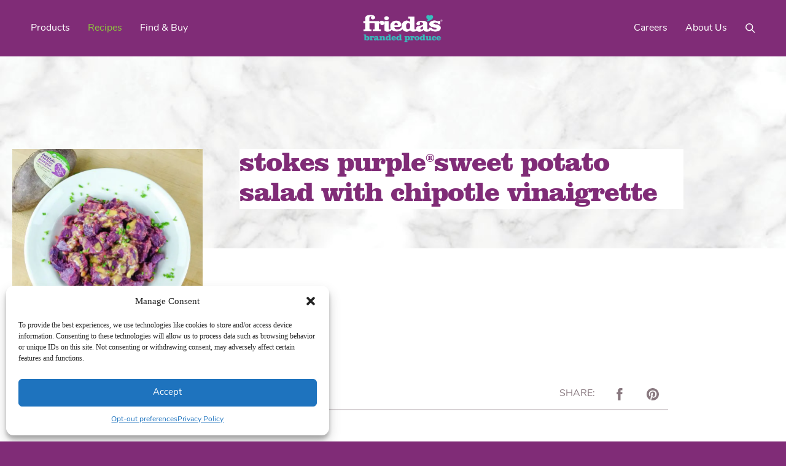

--- FILE ---
content_type: text/html; charset=UTF-8
request_url: https://www.friedas.com/recipes/stokes-purple-sweet-potato-salad-with-chipotle-vinaigrette/
body_size: 18678
content:
<!DOCTYPE html>
<html lang="en-US" xmlns:og="http://opengraphprotocol.org/schema/" xmlns:fb="http://www.facebook.com/2008/fbml">
	<head>
		<meta charset="UTF-8" />
		<meta http-equiv="X-UA-Compatible" content="IE=edge" />
		<meta name="viewport" content="width=device-width, initial-scale=1" />
		
		<title>Stokes Purple&reg;Sweet Potato Salad with Chipotle Vinaigrette | Frieda&#039;s LLC - The Branded Produce Company</title>
<meta name='robots' content='max-image-preview:large' />
<link rel='dns-prefetch' href='//fonts.googleapis.com' />
<link rel='dns-prefetch' href='//fonts.gstatic.com' />
<link rel='dns-prefetch' href='//ajax.googleapis.com' />
<link rel='dns-prefetch' href='//apis.google.com' />
<link rel='dns-prefetch' href='//google-analytics.com' />
<link rel='dns-prefetch' href='//www.google-analytics.com' />
<link rel='dns-prefetch' href='//ssl.google-analytics.com' />
<link rel='dns-prefetch' href='//youtube.com' />
<link rel='dns-prefetch' href='//s.gravatar.com' />
<link rel='dns-prefetch' href='//b2129550.smushcdn.com' />
<link href='//hb.wpmucdn.com' rel='preconnect' />
<link rel="alternate" type="application/rss+xml" title="Frieda&#039;s LLC - The Branded Produce Company &raquo; Stokes Purple&reg;Sweet Potato Salad with Chipotle Vinaigrette Comments Feed" href="https://www.friedas.com/recipes/stokes-purple-sweet-potato-salad-with-chipotle-vinaigrette/feed/" />
<link rel="alternate" title="oEmbed (JSON)" type="application/json+oembed" href="https://www.friedas.com/wp-json/oembed/1.0/embed?url=https%3A%2F%2Fwww.friedas.com%2Frecipes%2Fstokes-purple-sweet-potato-salad-with-chipotle-vinaigrette%2F" />
<link rel="alternate" title="oEmbed (XML)" type="text/xml+oembed" href="https://www.friedas.com/wp-json/oembed/1.0/embed?url=https%3A%2F%2Fwww.friedas.com%2Frecipes%2Fstokes-purple-sweet-potato-salad-with-chipotle-vinaigrette%2F&#038;format=xml" />
<meta property="fb:app_id" content="555891981559542"/><meta property="og:title" content="Stokes Purple®Sweet Potato Salad with Chipotle Vinaigrette"/><meta property="og:type" content="article"/><meta property="og:url" content="https://www.friedas.com/recipes/stokes-purple-sweet-potato-salad-with-chipotle-vinaigrette/"/><meta property="og:site_name" content="Frieda&#039;s LLC - The Branded Produce Company"/><meta property="twitter:card" content="summary_large_image"/><meta property="twitter:title" content="Stokes Purple®Sweet Potato Salad with Chipotle Vinaigrette"/><meta property="og:description" content="Inspiring new food experiences for friends, families, and food lovers everywhere"/><meta property="twitter:description" content="Inspiring new food experiences for friends, families, and food lovers everywhere"/><meta property="og:image" content="https://www.friedas.com/wp-content/themes/battle/assets/images/logos/frieda_logo_white.jpg"/><meta property="twitter:image" content="https://www.friedas.com/wp-content/themes/battle/assets/images/logos/frieda_logo_white.jpg"/>
		<style>
			.lazyload,
			.lazyloading {
				max-width: 100%;
			}
		</style>
		<style id='wp-img-auto-sizes-contain-inline-css' type='text/css'>
img:is([sizes=auto i],[sizes^="auto," i]){contain-intrinsic-size:3000px 1500px}
/*# sourceURL=wp-img-auto-sizes-contain-inline-css */
</style>
<link rel='stylesheet' id='wp-block-library-css' href='https://www.friedas.com/wp-includes/css/dist/block-library/style.min.css?ver=6.9' type='text/css' media='all' />
<style id='global-styles-inline-css' type='text/css'>
:root{--wp--preset--aspect-ratio--square: 1;--wp--preset--aspect-ratio--4-3: 4/3;--wp--preset--aspect-ratio--3-4: 3/4;--wp--preset--aspect-ratio--3-2: 3/2;--wp--preset--aspect-ratio--2-3: 2/3;--wp--preset--aspect-ratio--16-9: 16/9;--wp--preset--aspect-ratio--9-16: 9/16;--wp--preset--color--black: #000000;--wp--preset--color--cyan-bluish-gray: #abb8c3;--wp--preset--color--white: #ffffff;--wp--preset--color--pale-pink: #f78da7;--wp--preset--color--vivid-red: #cf2e2e;--wp--preset--color--luminous-vivid-orange: #ff6900;--wp--preset--color--luminous-vivid-amber: #fcb900;--wp--preset--color--light-green-cyan: #7bdcb5;--wp--preset--color--vivid-green-cyan: #00d084;--wp--preset--color--pale-cyan-blue: #8ed1fc;--wp--preset--color--vivid-cyan-blue: #0693e3;--wp--preset--color--vivid-purple: #9b51e0;--wp--preset--gradient--vivid-cyan-blue-to-vivid-purple: linear-gradient(135deg,rgb(6,147,227) 0%,rgb(155,81,224) 100%);--wp--preset--gradient--light-green-cyan-to-vivid-green-cyan: linear-gradient(135deg,rgb(122,220,180) 0%,rgb(0,208,130) 100%);--wp--preset--gradient--luminous-vivid-amber-to-luminous-vivid-orange: linear-gradient(135deg,rgb(252,185,0) 0%,rgb(255,105,0) 100%);--wp--preset--gradient--luminous-vivid-orange-to-vivid-red: linear-gradient(135deg,rgb(255,105,0) 0%,rgb(207,46,46) 100%);--wp--preset--gradient--very-light-gray-to-cyan-bluish-gray: linear-gradient(135deg,rgb(238,238,238) 0%,rgb(169,184,195) 100%);--wp--preset--gradient--cool-to-warm-spectrum: linear-gradient(135deg,rgb(74,234,220) 0%,rgb(151,120,209) 20%,rgb(207,42,186) 40%,rgb(238,44,130) 60%,rgb(251,105,98) 80%,rgb(254,248,76) 100%);--wp--preset--gradient--blush-light-purple: linear-gradient(135deg,rgb(255,206,236) 0%,rgb(152,150,240) 100%);--wp--preset--gradient--blush-bordeaux: linear-gradient(135deg,rgb(254,205,165) 0%,rgb(254,45,45) 50%,rgb(107,0,62) 100%);--wp--preset--gradient--luminous-dusk: linear-gradient(135deg,rgb(255,203,112) 0%,rgb(199,81,192) 50%,rgb(65,88,208) 100%);--wp--preset--gradient--pale-ocean: linear-gradient(135deg,rgb(255,245,203) 0%,rgb(182,227,212) 50%,rgb(51,167,181) 100%);--wp--preset--gradient--electric-grass: linear-gradient(135deg,rgb(202,248,128) 0%,rgb(113,206,126) 100%);--wp--preset--gradient--midnight: linear-gradient(135deg,rgb(2,3,129) 0%,rgb(40,116,252) 100%);--wp--preset--font-size--small: 13px;--wp--preset--font-size--medium: 20px;--wp--preset--font-size--large: 36px;--wp--preset--font-size--x-large: 42px;--wp--preset--spacing--20: 0.44rem;--wp--preset--spacing--30: 0.67rem;--wp--preset--spacing--40: 1rem;--wp--preset--spacing--50: 1.5rem;--wp--preset--spacing--60: 2.25rem;--wp--preset--spacing--70: 3.38rem;--wp--preset--spacing--80: 5.06rem;--wp--preset--shadow--natural: 6px 6px 9px rgba(0, 0, 0, 0.2);--wp--preset--shadow--deep: 12px 12px 50px rgba(0, 0, 0, 0.4);--wp--preset--shadow--sharp: 6px 6px 0px rgba(0, 0, 0, 0.2);--wp--preset--shadow--outlined: 6px 6px 0px -3px rgb(255, 255, 255), 6px 6px rgb(0, 0, 0);--wp--preset--shadow--crisp: 6px 6px 0px rgb(0, 0, 0);}:where(.is-layout-flex){gap: 0.5em;}:where(.is-layout-grid){gap: 0.5em;}body .is-layout-flex{display: flex;}.is-layout-flex{flex-wrap: wrap;align-items: center;}.is-layout-flex > :is(*, div){margin: 0;}body .is-layout-grid{display: grid;}.is-layout-grid > :is(*, div){margin: 0;}:where(.wp-block-columns.is-layout-flex){gap: 2em;}:where(.wp-block-columns.is-layout-grid){gap: 2em;}:where(.wp-block-post-template.is-layout-flex){gap: 1.25em;}:where(.wp-block-post-template.is-layout-grid){gap: 1.25em;}.has-black-color{color: var(--wp--preset--color--black) !important;}.has-cyan-bluish-gray-color{color: var(--wp--preset--color--cyan-bluish-gray) !important;}.has-white-color{color: var(--wp--preset--color--white) !important;}.has-pale-pink-color{color: var(--wp--preset--color--pale-pink) !important;}.has-vivid-red-color{color: var(--wp--preset--color--vivid-red) !important;}.has-luminous-vivid-orange-color{color: var(--wp--preset--color--luminous-vivid-orange) !important;}.has-luminous-vivid-amber-color{color: var(--wp--preset--color--luminous-vivid-amber) !important;}.has-light-green-cyan-color{color: var(--wp--preset--color--light-green-cyan) !important;}.has-vivid-green-cyan-color{color: var(--wp--preset--color--vivid-green-cyan) !important;}.has-pale-cyan-blue-color{color: var(--wp--preset--color--pale-cyan-blue) !important;}.has-vivid-cyan-blue-color{color: var(--wp--preset--color--vivid-cyan-blue) !important;}.has-vivid-purple-color{color: var(--wp--preset--color--vivid-purple) !important;}.has-black-background-color{background-color: var(--wp--preset--color--black) !important;}.has-cyan-bluish-gray-background-color{background-color: var(--wp--preset--color--cyan-bluish-gray) !important;}.has-white-background-color{background-color: var(--wp--preset--color--white) !important;}.has-pale-pink-background-color{background-color: var(--wp--preset--color--pale-pink) !important;}.has-vivid-red-background-color{background-color: var(--wp--preset--color--vivid-red) !important;}.has-luminous-vivid-orange-background-color{background-color: var(--wp--preset--color--luminous-vivid-orange) !important;}.has-luminous-vivid-amber-background-color{background-color: var(--wp--preset--color--luminous-vivid-amber) !important;}.has-light-green-cyan-background-color{background-color: var(--wp--preset--color--light-green-cyan) !important;}.has-vivid-green-cyan-background-color{background-color: var(--wp--preset--color--vivid-green-cyan) !important;}.has-pale-cyan-blue-background-color{background-color: var(--wp--preset--color--pale-cyan-blue) !important;}.has-vivid-cyan-blue-background-color{background-color: var(--wp--preset--color--vivid-cyan-blue) !important;}.has-vivid-purple-background-color{background-color: var(--wp--preset--color--vivid-purple) !important;}.has-black-border-color{border-color: var(--wp--preset--color--black) !important;}.has-cyan-bluish-gray-border-color{border-color: var(--wp--preset--color--cyan-bluish-gray) !important;}.has-white-border-color{border-color: var(--wp--preset--color--white) !important;}.has-pale-pink-border-color{border-color: var(--wp--preset--color--pale-pink) !important;}.has-vivid-red-border-color{border-color: var(--wp--preset--color--vivid-red) !important;}.has-luminous-vivid-orange-border-color{border-color: var(--wp--preset--color--luminous-vivid-orange) !important;}.has-luminous-vivid-amber-border-color{border-color: var(--wp--preset--color--luminous-vivid-amber) !important;}.has-light-green-cyan-border-color{border-color: var(--wp--preset--color--light-green-cyan) !important;}.has-vivid-green-cyan-border-color{border-color: var(--wp--preset--color--vivid-green-cyan) !important;}.has-pale-cyan-blue-border-color{border-color: var(--wp--preset--color--pale-cyan-blue) !important;}.has-vivid-cyan-blue-border-color{border-color: var(--wp--preset--color--vivid-cyan-blue) !important;}.has-vivid-purple-border-color{border-color: var(--wp--preset--color--vivid-purple) !important;}.has-vivid-cyan-blue-to-vivid-purple-gradient-background{background: var(--wp--preset--gradient--vivid-cyan-blue-to-vivid-purple) !important;}.has-light-green-cyan-to-vivid-green-cyan-gradient-background{background: var(--wp--preset--gradient--light-green-cyan-to-vivid-green-cyan) !important;}.has-luminous-vivid-amber-to-luminous-vivid-orange-gradient-background{background: var(--wp--preset--gradient--luminous-vivid-amber-to-luminous-vivid-orange) !important;}.has-luminous-vivid-orange-to-vivid-red-gradient-background{background: var(--wp--preset--gradient--luminous-vivid-orange-to-vivid-red) !important;}.has-very-light-gray-to-cyan-bluish-gray-gradient-background{background: var(--wp--preset--gradient--very-light-gray-to-cyan-bluish-gray) !important;}.has-cool-to-warm-spectrum-gradient-background{background: var(--wp--preset--gradient--cool-to-warm-spectrum) !important;}.has-blush-light-purple-gradient-background{background: var(--wp--preset--gradient--blush-light-purple) !important;}.has-blush-bordeaux-gradient-background{background: var(--wp--preset--gradient--blush-bordeaux) !important;}.has-luminous-dusk-gradient-background{background: var(--wp--preset--gradient--luminous-dusk) !important;}.has-pale-ocean-gradient-background{background: var(--wp--preset--gradient--pale-ocean) !important;}.has-electric-grass-gradient-background{background: var(--wp--preset--gradient--electric-grass) !important;}.has-midnight-gradient-background{background: var(--wp--preset--gradient--midnight) !important;}.has-small-font-size{font-size: var(--wp--preset--font-size--small) !important;}.has-medium-font-size{font-size: var(--wp--preset--font-size--medium) !important;}.has-large-font-size{font-size: var(--wp--preset--font-size--large) !important;}.has-x-large-font-size{font-size: var(--wp--preset--font-size--x-large) !important;}
/*# sourceURL=global-styles-inline-css */
</style>

<style id='classic-theme-styles-inline-css' type='text/css'>
/*! This file is auto-generated */
.wp-block-button__link{color:#fff;background-color:#32373c;border-radius:9999px;box-shadow:none;text-decoration:none;padding:calc(.667em + 2px) calc(1.333em + 2px);font-size:1.125em}.wp-block-file__button{background:#32373c;color:#fff;text-decoration:none}
/*# sourceURL=/wp-includes/css/classic-themes.min.css */
</style>
<link rel='stylesheet' id='contact-form-7-css' href='https://www.friedas.com/wp-content/plugins/contact-form-7/includes/css/styles.css?ver=6.1.4' type='text/css' media='all' />
<link rel='stylesheet' id='qmean-style-css' href='https://www.friedas.com/wp-content/plugins/qmean/assets/css/qmean.css?ver=2.0.0' type='text/css' media='all' />
<link rel='stylesheet' id='wck-stp-front-style-css' href='https://www.friedas.com/wp-content/plugins/wordpress-creation-kit-pro/wordpress-creation-kit-api/wck-stp/css/wck-stp-front.css?ver=6.9' type='text/css' media='all' />
<link rel='stylesheet' id='wp-job-manager-job-listings-css' href='https://www.friedas.com/wp-content/plugins/wp-job-manager/assets/dist/css/job-listings.css?ver=598383a28ac5f9f156e4' type='text/css' media='all' />
<link rel='stylesheet' id='wpcf7-redirect-script-frontend-css' href='https://www.friedas.com/wp-content/plugins/wpcf7-redirect/build/assets/frontend-script.css?ver=2c532d7e2be36f6af233' type='text/css' media='all' />
<link rel='stylesheet' id='cmplz-general-css' href='https://www.friedas.com/wp-content/plugins/complianz-gdpr/assets/css/cookieblocker.min.css?ver=1768237322' type='text/css' media='all' />
<link rel='stylesheet' id='wordpress-wp-theme-css' href='https://www.friedas.com/wp-content/themes/battle/style.css' type='text/css' media='all' />
<link rel='stylesheet' id='friedas-style-css' href='https://www.friedas.com/wp-content/themes/battle/bundles/style.css?v=202002030' type='text/css' media='all' />
<script type="text/javascript" src="https://www.friedas.com/wp-includes/js/jquery/jquery.min.js?ver=3.7.1" id="jquery-core-js"></script>
<script type="text/javascript" src="https://www.friedas.com/wp-includes/js/jquery/jquery-migrate.min.js?ver=3.4.1" id="jquery-migrate-js"></script>
<script type="text/javascript" id="qmean-script-js-extra">
/* <![CDATA[ */
var qmean = {"ajax_url":"https://www.friedas.com/wp-admin/admin-ajax.php","home_url":"https://www.friedas.com","_nonce":"1704d46591","selector":".qmean-block-search-form input[type=search], .qmean-shortcode-search-field, #search-form-1","submit_after_click":"no","zindex":"1000","posx":"0","posy":"-","width":"-","height":"300px","word_count":"5","limit_results":"10","parent_position":"","search_mode":"phrase","suggest_engine":"QMean","merge_previous_searched":"yes","keyword_efficiency":"on","ignore_shortcodes":"no","wrapper_background":"#f5f5f5","wrapper_border_radius":"0px 0px 0px 0px","wrapper_padding":"0px 0px 0px 0px","rtl_support":"no","labels":{"loading":"Loading ...","back":"Back","notFound":"Nothing to suggest! Click to see all the results.","pleaseChooseAnInputType":"Please choose a field which is an input like input or textarea","isNotValid":"is not valid!","saveSelector":"Save Selector","yourSelectorIs":"Your selector is"}};
//# sourceURL=qmean-script-js-extra
/* ]]> */
</script>
<script type="text/javascript" src="https://www.friedas.com/wp-content/plugins/qmean/assets/js/qmean.js?ver=2.0.0" id="qmean-script-js"></script>
<script type="text/javascript" src="https://www.friedas.com/wp-content/themes/battle/bundles/libraries.js?v=201909250" id="friedas-libraries-js"></script>
<script type="text/javascript" src="https://www.friedas.com/wp-content/themes/battle/bundles/scripts.js?v=201909250" id="friedas-scripts-js"></script>
<link rel="https://api.w.org/" href="https://www.friedas.com/wp-json/" /><link rel="alternate" title="JSON" type="application/json" href="https://www.friedas.com/wp-json/wp/v2/recipes/19117" /><!-- Google tag (gtag.js) --> 
<script async src=https://www.googletagmanager.com/gtag/js?id=G-3259V12FGN></script> 
<script> window.dataLayer = window.dataLayer || []; function gtag(){dataLayer.push(arguments);} gtag('js', new Date()); gtag('config', 'G-3259V12FGN'); </script><script type="application/ld+json">{"@context": "http://schema.org","@type": "Recipe","author": "Friedas Inc.","cookTime": "PTH","datePublished": "2012-10-30","description": "","image": "","recipeYield": "10 Servings","recipeIngredient": ["Salad\n\n5 Stokes Purple\u00ae sweet potatoes, washed","Chipotle Vinaigrette or Light Chipotle Vinaigrette (recipe below)","1 bunch fresh chives, finely chopped\n\u00a0","Chipotle Vinaigrette\n\n1 shallot, chopped","1\/2 cup apple cider vinegar","2 tablespoons Dijon mustard","1 1\/2 teaspoons sauce from 7-ounce can of chipotle chiles in adobo sauce","1 chipotle chile (from can), finely chopped","3\/4 cup extra virgin olive oil","Salt, to taste\n\u00a0","Light Chipotle Vinaigrette\n\n1 shallot, chopped","1\/2 cup apple cider vinegar","1 tablespoon Dijon mustard","1\/2 teaspoons sugar","3\/4 teaspoons sauce from a 7-ounce can of chipotle chiles in adobo sauce","1 chipotle chile (from can), finely chopped","3 tablespoons extra virgin olive oil","Salt to taste"],"name": "Stokes Purple<sup>®</sup>Sweet Potato Salad with Chipotle Vinaigrette","prepTime": "PTH","recipeInstructions": [{"@type":"HowToStep","text":"Preheat oven to 350 degrees."},{"@type":"HowToStep","text":"Wrap each potato in aluminum foil and place in oven. Bake 2 hours. Keeping foil wrap on, let cool completely then refrigerate until chilled through, at least 8 hours or overnight."},{"@type":"HowToStep","text":"Unwrap and peel chilled sweet potatoes, then chop into 1-inch cubes, and add to serving bowl. Drizzle Chipotle Vinaigrette dressing onto potatoes, to taste, and toss. Garnish with chopped chives and reserve extra dressing to serve on the side."},{"@type":"HowToStep","text":"Chipotle Vinaigrette - In blender container, blend shallot, apple cider vinegar, Dijon, and chipotle chile and adobo sauce about 30 seconds or until well mixed. On low speed, slowly drizzle in olive oil until mixture is well blended. Stir in salt, to taste."},{"@type":"HowToStep","text":"Light Chipotle Vinaigrette - In blender container, blend shallot, apple cider vinegar, Dijon, sugar, and chipotle chile and adobo sauce about 30 seconds or until well mixed. On low speed, slowly drizzle in olive oil until mixture is well blended. Stir in salt, to taste."},{"@type":"HowToStep","text":""},{"@type":"HowToStep","text":""},{"@type":"HowToStep","text":""},{"@type":"HowToStep","text":""},{"@type":"HowToStep","text":""},{"@type":"HowToStep","text":""},{"@type":"HowToStep","text":""},{"@type":"HowToStep","text":""},{"@type":"HowToStep","text":""},{"@type":"HowToStep","text":""},{"@type":"HowToStep","text":""},{"@type":"HowToStep","text":""},{"@type":"HowToStep","text":""}]}</script>			<style>.cmplz-hidden {
					display: none !important;
				}</style>		<script>
			document.documentElement.className = document.documentElement.className.replace('no-js', 'js');
		</script>
				<style>
			.no-js img.lazyload {
				display: none;
			}

			figure.wp-block-image img.lazyloading {
				min-width: 150px;
			}

			.lazyload,
			.lazyloading {
				--smush-placeholder-width: 100px;
				--smush-placeholder-aspect-ratio: 1/1;
				width: var(--smush-image-width, var(--smush-placeholder-width)) !important;
				aspect-ratio: var(--smush-image-aspect-ratio, var(--smush-placeholder-aspect-ratio)) !important;
			}

						.lazyload, .lazyloading {
				opacity: 0;
			}

			.lazyloaded {
				opacity: 1;
				transition: opacity 400ms;
				transition-delay: 0ms;
			}

					</style>
		<!-- SEO meta tags powered by SmartCrawl https://wpmudev.com/project/smartcrawl-wordpress-seo/ -->
<link rel="canonical" href="https://www.friedas.com/recipes/stokes-purple-sweet-potato-salad-with-chipotle-vinaigrette/" />
<script type="application/ld+json">{"@context":"https:\/\/schema.org","@graph":[{"@type":"Organization","@id":"https:\/\/www.friedas.com\/#schema-publishing-organization","url":"https:\/\/www.friedas.com","name":"Frieda&#039;s LLC - The Branded Produce Company","logo":{"@type":"ImageObject","@id":"https:\/\/www.friedas.com\/#schema-organization-logo","url":"https:\/\/www.friedas.com\/wp-content\/uploads\/2015\/10\/FriedasLogo2015.jpg","height":60,"width":60}},{"@type":"WebSite","@id":"https:\/\/www.friedas.com\/#schema-website","url":"https:\/\/www.friedas.com","name":"Frieda's Inc","encoding":"UTF-8","potentialAction":{"@type":"SearchAction","target":"https:\/\/www.friedas.com\/search\/{search_term_string}\/","query-input":"required name=search_term_string"},"image":{"@type":"ImageObject","@id":"https:\/\/www.friedas.com\/#schema-site-logo","url":"https:\/\/www.friedas.com\/wp-content\/uploads\/2015\/10\/FriedasLogo2015.jpg","height":506,"width":1369}},{"@type":"BreadcrumbList","@id":"https:\/\/www.friedas.com\/recipes\/stokes-purple-sweet-potato-salad-with-chipotle-vinaigrette?page&recipes=stokes-purple-sweet-potato-salad-with-chipotle-vinaigrette&post_type=recipes&name=stokes-purple-sweet-potato-salad-with-chipotle-vinaigrette\/#breadcrumb","itemListElement":[{"@type":"ListItem","position":1,"name":"Home","item":"https:\/\/www.friedas.com"},{"@type":"ListItem","position":2,"name":"Stokes Purple<sup>&reg;<\/sup>Sweet Potato Salad with Chipotle Vinaigrette"}]},{"@type":"Person","@id":"https:\/\/www.friedas.com\/author\/marketing\/#schema-author","name":"Lourdes Tuason","url":"https:\/\/www.friedas.com\/author\/marketing\/"}]}</script>
<meta property="og:type" content="article" />
<meta property="og:url" content="https://www.friedas.com/recipes/stokes-purple-sweet-potato-salad-with-chipotle-vinaigrette/" />
<meta property="og:title" content="Stokes Purple&reg;Sweet Potato Salad with Chipotle Vinaigrette | Frieda&#039;s LLC - The Branded Produce Company" />
<meta property="og:image" content="https://www.friedas.com/wp-content/uploads/2012/10/StokesPSP_ChipotleVinagrette.jpg" />
<meta property="og:image:width" content="650" />
<meta property="og:image:height" content="650" />
<meta property="article:published_time" content="2012-10-30T19:53:47" />
<meta property="article:author" content="Marketing" />
<meta name="twitter:card" content="summary_large_image" />
<meta name="twitter:title" content="Stokes Purple&reg;Sweet Potato Salad with Chipotle Vinaigrette | Frieda&#039;s LLC - The Branded Produce Company" />
<meta name="twitter:image" content="https://www.friedas.com/wp-content/uploads/2012/10/StokesPSP_ChipotleVinagrette.jpg" />
<!-- /SEO -->
<link rel="icon" href="https://b2129550.smushcdn.com/2129550/wp-content/uploads/2023/03/cropped-friedas-jobs-logo-1-32x32.png?lossy=1&strip=1&webp=1" sizes="32x32" />
<link rel="icon" href="https://b2129550.smushcdn.com/2129550/wp-content/uploads/2023/03/cropped-friedas-jobs-logo-1-192x192.png?lossy=1&strip=1&webp=1" sizes="192x192" />
<link rel="apple-touch-icon" href="https://b2129550.smushcdn.com/2129550/wp-content/uploads/2023/03/cropped-friedas-jobs-logo-1-180x180.png?lossy=1&strip=1&webp=1" />
<meta name="msapplication-TileImage" content="https://www.friedas.com/wp-content/uploads/2023/03/cropped-friedas-jobs-logo-1-270x270.png" />
		<style type="text/css" id="wp-custom-css">
			/* ===========================================
   BASE STYLES & VARIABLES
   =========================================== */

:root {
    --primary-purple: #802c77;
    --secondary-purple: #72246c;
    --purple-bg: rgba(114, 36, 108, 0.75);
    --clarendon-font: ClarendonBT-Black, serif;
    
    /* New variables for consistency */
    --text-white: #fff;
    --h1-size: 65px;
    --h1-line-height: 69px;
    --h2-size: 40px;
    --h2-line-height: 50px;
    --h6-size: 22px;
    --h6-line-height: 30px;
    --body-text-size: 25px;
    --body-line-height: 30px;
    --border-radius: 6px;
    --transition: all 0.3s ease;
}

/* ===========================================
   ELEMENT RESETS & BASE TYPOGRAPHY
   =========================================== */

/* Slider - simplified selector */
.slick-list.draggable {
    position: relative;
}

/* Base heading styles for consistency */
h1, h2, h3, h6 {
    font-family: var(--clarendon-font);
    color: var(--secondary-purple);
    margin-top: 0;
}

h1 {
    font-size: var(--h1-size);
    line-height: var(--h1-line-height);
}

h2 {
    font-size: var(--h2-size);
    line-height: var(--h2-line-height);
}

h6 {
    font-size: var(--h6-size);
    line-height: var(--h6-line-height);
    color: var(--text-white) !important;
}

/* ===========================================
   BUTTONS & LINKS
   =========================================== */

a.friedas-link.friedas-button,
.application input.application_button {
    background: var(--primary-purple);
    border: 0;
    border-radius: var(--border-radius);
    color: var(--text-white);
    cursor: pointer;
    display: inline-block;
    font-weight: 700;
    padding: 20px 40px;
    text-transform: uppercase;
    transition: var(--transition);
}

/* Hover states for buttons */
a.friedas-link.friedas-button:hover,
.application input.application_button:hover {
    background: var(--secondary-purple);
    transform: translateY(-2px);
}

/* ===========================================
   COMPONENT STYLES
   =========================================== */

/* Masthead title */
.friedas-masthead-slide-title {
    background: rgba(255, 255, 255, 0.01); /* 50% transparent white */
    color: #802c77 !important;
    position: relative;
    left: 0;
    top: 5px;
}

/* Post title spans */
.friedas-post-title h1 > span {
    color: var(--primary-purple);
}

/* Special H2 variant */
h1.friedas-h2.friedas-purple {
    font-size: 44px;
    line-height: 49px;
    letter-spacing: -1px;
    color: var(--primary-purple) !important; /* Using variable instead of "purple" */
}

/* H3 variants */
.friedas-h3,
h3.jobs-title {
    font-size: var(--h2-size);
    line-height: var(--h2-line-height);
}

.friedas-h3 {
    color: var(--text-white);
}

/* Text components */
p.friedas-masthead-slide-summary {
    background: transparent;
    font-family: var(--clarendon-font);
    font-size: var(--body-text-size);
    line-height: var(--body-line-height);
    color: var(--primary-purple) !important;
}

div.friedas-recipe-heading {
    background: var(--text-white);
    font-family: var(--clarendon-font);
    font-size: var(--body-text-size);
    line-height: var(--body-line-height);
    color: var(--text-white) !important;
}

.friedas-white {
    background: transparent;
    font-family: var(--clarendon-font);
    font-size: var(--h6-size);
    line-height: var(--h6-line-height);
    color: var(--text-white) !important;
}

/* Recipe specific styles */
.recipes-template-default .friedas-recipe-heading h1 {
    color: var(--primary-purple) !important;
}

/* ===========================================
   LAYOUT & POSITIONING
   =========================================== */

/* Job listings */
.single-job_listing .friedas-post-header {
    background-color: var(--text-white);
    padding-top: 50px;
}

.postid-18621 .friedas-product-masthead {
    min-height: 300px !important;
}

.single-job_listing .friedas-post-toolbar {
    padding-bottom: 50px;
}

/* Job listing titles - consolidated selectors */
.rp4wp-related-job_listing h3,
ul.job_listings h3 {
    margin: 0;
    padding: 0;
    line-height: inherit;
    font-size: var(--body-text-size);
}

/* ===========================================
   PAGE-SPECIFIC STYLES
   =========================================== */

/* Where to buy page */
.page-id-18386 .friedas-theme-masthead.marble {
    background: var(--primary-purple) !important;
}

.page-id-18386 h1 {
    font-family: var(--clarendon-font);
    color: #ffffff !important;
    margin-top: 0;
}

.page-id-18386 .friedas-theme-masthead-subheading p,
.page-id-18386 .friedas-theme-masthead .s1 {
    color: var(--text-white) !important;
}

/* ===========================================
   RESPONSIVE DESIGN
   =========================================== */

/* Tablet devices */
@media (max-width: 1024px) {
    :root {
        --h1-size: 50px;
        --h1-line-height: 54px;
        --h2-size: 32px;
        --h2-line-height: 38px;
    }
    
    .friedas-masthead-slide-title {
        top: 0;
    }
}

/* Mobile screens */
@media (max-width: 768px) {
    :root {
        --h1-size: 40px;
        --h1-line-height: 44px;
        --body-text-size: 20px;
        --body-line-height: 24px;
    }
    
    .page-template-our-story .our-story-heading {
        color: var(--primary-purple);
        font-size: 4rem !important;
        line-height: 4rem !important;
        text-align: center;
    }
    
    .page-template-our-story .friedas-alternate-masthead .alternate-masthead .image-only-masthead {
        height: 361px;
        background-size: cover; /* Better for responsive images */
    }
    
    /* Adjust button padding for mobile */
    a.friedas-link.friedas-button,
    .application input.application_button {
        padding: 16px 32px;
    }
}

/* Large screens */
@media (min-width: 1281px) {
    .page-template-our-story .friedas-alternate-masthead .alternate-masthead .image-only-masthead {
        background-position: bottom;
        background-repeat: no-repeat;
        background-size: cover;
        height: 1000px !important;
    }
}

/* High-resolution displays */
@media (-webkit-min-device-pixel-ratio: 2), (min-resolution: 192dpi) {
    /* Future-proofing for retina displays */
}

/* Print styles */
@media print {
    /* Basic print optimization */
    :root {
        --primary-purple: #000;
        --secondary-purple: #000;
    }
    
    .friedas-masthead-slide-title {
        background: transparent !important;
        color: #000 !important;
    }
    
    a.friedas-link.friedas-button {
        border: 1px solid #000;
        color: #000 !important;
        background: transparent !important;
    }
}

@media screen and (min-width: 1200px) {
    body.postid-18657 .friedas-product-overview {
        margin-top: 0!important;
    }
}

/* Product Pages - removing grey from hero header */

.products-template-default .friedas-product-masthead {
    background: none!important;
}		</style>
				
		<script>dataLayer = [];</script>
		
		<!-- Google Tag Manager -->
		<script>(function(w,d,s,l,i){w[l]=w[l]||[];w[l].push({'gtm.start':
		new Date().getTime(),event:'gtm.js'});var f=d.getElementsByTagName(s)[0],
		j=d.createElement(s),dl=l!='dataLayer'?'&l='+l:'';j.async=true;j.src=
		'https://www.googletagmanager.com/gtm.js?id='+i+dl;f.parentNode.insertBefore(j,f);
		})(window,document,'script','dataLayer','GTM-WZVRFH4');</script>
		<!-- End Google Tag Manager -->
		
		<!-- Android -->
		
        <!-- <link rel="manifest" href="/android.json" /> -->
		<meta name="theme-color" content="#802C77" />
		
		<!-- iOS -->
        <meta name="apple-mobile-web-app-capable" content="yes" />
        <meta name="apple-mobile-web-app-status-bar-style" content="#802C77" />
        <meta name="apple-mobile-web-app-title" content="Frieda&#039;s LLC - The Branded Produce Company" />
        
		<link href="https://b2129550.smushcdn.com/2129550/wp-content/themes/battle/assets/iOS/180.png?lossy=1&strip=1&webp=1" sizes="180x180" rel="apple-touch-icon" />
        <link href="https://b2129550.smushcdn.com/2129550/wp-content/themes/battle/assets/iOS/167.png?lossy=1&strip=1&webp=1" sizes="167x167" rel="apple-touch-icon" />
        <link href="https://b2129550.smushcdn.com/2129550/wp-content/themes/battle/assets/iOS/152.png?lossy=1&strip=1&webp=1" sizes="152x152" rel="apple-touch-icon" />
		<link href="https://b2129550.smushcdn.com/2129550/wp-content/themes/battle/assets/iOS/120.png?lossy=1&strip=1&webp=1" sizes="120x120" rel="apple-touch-icon" />
		<link rel="mask-icon" href="https://www.friedas.com/wp-content/themes/battle/assets/devices/macOS.svg" color="#802C77" />
		<link rel="manifest" href="https://www.friedas.com/wp-content/themes/battle/manifest.json" />
		<link rel="shortcut icon" href="https://b2129550.smushcdn.com/2129550/wp-content/themes/battle/assets/devices/web.png?lossy=1&strip=1&webp=1" />
		
		<!-- Safari -->
		<link rel="mask-icon" href="https://www.friedas.com/wp-content/themes/battle/assets/macOS/safari.svg" color="#802C77" />
		
		<!-- Favicon -->
		<link rel="shortcut icon" href="/favicon.png" />
		
		<!-- addthis widget for email sharing -->
		<script data-service="addthis" data-category="marketing" type="text/plain" data-cmplz-src="//s7.addthis.com/js/300/addthis_widget.js##pubid=xa-4f29eef55cae1e27"></script>
		
		<link rel="stylesheet" href="https://use.typekit.net/dwk5gyk.css">
		
		<script src="//destinilocators.com/friedas/widget/install/"></script>

		<meta name="facebook-domain-verification" content="uyajttqcxe3huljuv5r3lubx35r2b1" />
	</head>
	
	<body data-cmplz=1 class="wp-singular recipes-template-default single single-recipes postid-19117 wp-theme-battle recipe-diet recipe-fall friedas-favorites-recipes recipe-gluten-free recipes salads recipe-season recipe-spring recipe-summer recipe-vegan recipe-winter friedas">
	
		
	<!-- Google Tag Manager (noscript) -->
	<noscript><iframe data-src="https://www.googletagmanager.com/ns.html?id=GTM-WZVRFH4"
	height="0" width="0" style="display:none;visibility:hidden" src="[data-uri]" class="lazyload" data-load-mode="1"></iframe></noscript>
	<!-- End Google Tag Manager (noscript) -->
	
	<header class="bml-header-desktop d-none d-lg-block" data-aos="fade-down" data-aos-duration="600">
		<div class="container-fluid d-none d-md-flex justify-content-between align-items-center bml-header-desktop-wrap">
			<div class="menu-desktop-navigation-left-container"><ul id="menu-desktop-navigation-left" class="menu"><li id="menu-item-18962" class="menu-item menu-item-type-post_type menu-item-object-page menu-item-18962"><a href="https://www.friedas.com/products/">Products</a></li>
<li id="menu-item-18961" class="menu-item menu-item-type-post_type menu-item-object-page menu-item-18961"><a href="https://www.friedas.com/recipes/">Recipes</a></li>
<li id="menu-item-49043" class="menu-item menu-item-type-post_type menu-item-object-page menu-item-49043"><a href="https://www.friedas.com/where-to-buy/">Find &#038; Buy</a></li>
</ul></div>			<a class="logo" href="/"><img data-src="https://www.friedas.com/wp-content/themes/battle/assets/images/logos/frieda_logo_white.svg" alt="Frieda's Logo" src="[data-uri]" class="lazyload"></a>
			<div class="right-menu-wrapper">
				<div class="menu-desktop-navigation-right-container"><ul id="menu-desktop-navigation-right" class="menu"><li id="menu-item-56625" class="menu-item menu-item-type-post_type menu-item-object-page menu-item-56625"><a href="https://www.friedas.com/careers/">Careers</a></li>
<li id="menu-item-49048" class="menu-item menu-item-type-post_type menu-item-object-page menu-item-has-children menu-item-49048"><a href="https://www.friedas.com/about-us/">About Us</a>
<ul class="sub-menu">
	<li id="menu-item-49049" class="menu-item menu-item-type-post_type menu-item-object-page menu-item-49049"><a href="https://www.friedas.com/about-us/our-mission/">Our Mission</a></li>
	<li id="menu-item-49050" class="menu-item menu-item-type-post_type menu-item-object-page menu-item-49050"><a href="https://www.friedas.com/about-us/our-story/">Our Story</a></li>
</ul>
</li>
</ul></div>				<svg class="icon icon-search global-search-toggle">
					<use xlink:href="https://www.friedas.com/wp-content/themes/battle/assets/fonts/icons.svg#icon-search"></use>
				</svg>
				
<form role="search" method="get" class="search-form-desktop d-none d-lg-flex align-items-center" action="https://www.friedas.com/">
	<input type="text" id="search-form-697cb2366b882" class="search-field" name="s" placeholder="Need Help Finding Something?" value="" />
	<svg class="icon icon-close global-search-toggle">
		<use xlink:href="https://www.friedas.com/wp-content/themes/battle/assets/fonts/icons.svg#icon-close"></use>
	</svg>
	<button type="submit" class="search-submit d-none"></button>
</form>

<form role="search" method="get" action="https://www.friedas.com/" class="justify-content-between align-items-center search-form-mobile">
	<input type="text" id="search-form-697cb2366b882" class="friedas-search" name="s" placeholder="Need help finding something?" value="">
	<button type="submit" class="search-submit">
		<svg class="icon icon-search">
			<use xlink:href="https://www.friedas.com/wp-content/themes/battle/assets/fonts/icons.svg#icon-search"></use>
		</svg>
	</button>
</form>			</div>
		</div>
		
		<!-- Mega Menu-->
		    <div id="friedas-mega-menu">
        <div class="container-fluid">
            <div class="row">
                <div class="col-12 friedas-mega-menu-title">
                    <h4>Top Products</h4>
                </div>
            </div>
            <div class="friedas-mega-menu-grid d-flex align-items-center">
            
                            <!-- Individual product (stokes goes first) -->
                <a id="18621" href="https://www.friedas.com/products/organic-stokes-purple-sweet-potato/" class="friedas-mega-menu-item friedas-scale-hover">
                    <div class="friedas-mega-menu-image-wrap">
                        <img class="friedas-mega-menu-image lazyload" data-src="https://b2129550.smushcdn.com/2129550/wp-content/uploads/2014/11/medium-Organic-Stokes-PSP-PNG-No-Background.jpg?lossy=1&strip=1&webp=1" data-srcset="https://b2129550.smushcdn.com/2129550/wp-content/uploads/2014/11/medium-Organic-Stokes-PSP-PNG-No-Background.jpg?lossy=1&strip=1&webp=1 738w, https://b2129550.smushcdn.com/2129550/wp-content/uploads/2014/11/medium-Organic-Stokes-PSP-PNG-No-Background-288x300.jpg?lossy=1&strip=1&webp=1 288w, https://b2129550.smushcdn.com/2129550/wp-content/uploads/2014/11/medium-Organic-Stokes-PSP-PNG-No-Background.jpg?size=512x533&lossy=1&strip=1&webp=1 512w" alt="Organic Stokes Purple® Sweet Potato Menu Image" data-aos="zoom-out" data-aos-delay="200" data-aos-duration="600" data-sizes="auto" src="[data-uri]" style="--smush-placeholder-width: 738px; --smush-placeholder-aspect-ratio: 738/768;" data-original-sizes="(max-width: 738px) 100vw, 738px">
                    </div>
                    <p>Organic Stokes Purple® Sweet Potato</p>
                </a>
                
                                
                <!-- Individual product (the rest) -->
                <a id="18701" href="https://www.friedas.com/products/eggroll-wrapper/" class="friedas-mega-menu-item friedas-scale-hover">
                    <div class="friedas-mega-menu-image-wrap">
                        <img class="friedas-mega-menu-image lazyload" data-src="https://b2129550.smushcdn.com/2129550/wp-content/uploads/2012/02/Eggroll-Wrappers-Front.jpg?lossy=1&strip=1&webp=1" data-srcset="https://b2129550.smushcdn.com/2129550/wp-content/uploads/2012/02/Eggroll-Wrappers-Front.jpg?lossy=1&strip=1&webp=1 645w, https://b2129550.smushcdn.com/2129550/wp-content/uploads/2012/02/Eggroll-Wrappers-Front-300x281.jpg?lossy=1&strip=1&webp=1 300w, https://b2129550.smushcdn.com/2129550/wp-content/uploads/2012/02/Eggroll-Wrappers-Front.jpg?size=512x479&lossy=1&strip=1&webp=1 512w" alt="Eggroll Wrappers Menu Image" data-aos="zoom-out" data-aos-delay="200" data-aos-duration="600" data-sizes="auto" src="[data-uri]" style="--smush-placeholder-width: 645px; --smush-placeholder-aspect-ratio: 645/604;" data-original-sizes="(max-width: 645px) 100vw, 645px">
                    </div>
                    <p>Eggroll Wrappers</p>
                </a>
            
                <!-- Individual product (the rest) -->
                <a id="18672" href="https://www.friedas.com/products/french-style-crepes/" class="friedas-mega-menu-item friedas-scale-hover">
                    <div class="friedas-mega-menu-image-wrap">
                        <img class="friedas-mega-menu-image lazyload" data-src="https://b2129550.smushcdn.com/2129550/wp-content/uploads/2012/02/French-Style-Crepes-Final-Photo-1.jpg?lossy=1&strip=1&webp=1" data-srcset="https://b2129550.smushcdn.com/2129550/wp-content/uploads/2012/02/French-Style-Crepes-Final-Photo-1.jpg?lossy=1&strip=1&webp=1 2000w, https://b2129550.smushcdn.com/2129550/wp-content/uploads/2012/02/French-Style-Crepes-Final-Photo-1-700x467.jpg?lossy=1&strip=1&webp=1 700w, https://b2129550.smushcdn.com/2129550/wp-content/uploads/2012/02/French-Style-Crepes-Final-Photo-1-768x512.jpg?lossy=1&strip=1&webp=1 768w, https://b2129550.smushcdn.com/2129550/wp-content/uploads/2012/02/French-Style-Crepes-Final-Photo-1-300x200.jpg?lossy=1&strip=1&webp=1 300w, https://b2129550.smushcdn.com/2129550/wp-content/uploads/2012/02/French-Style-Crepes-Final-Photo-1-1024x682.jpg?lossy=1&strip=1&webp=1 1024w, https://b2129550.smushcdn.com/2129550/wp-content/uploads/2012/02/French-Style-Crepes-Final-Photo-1-1536x1024.jpg?lossy=1&strip=1&webp=1 1536w, https://b2129550.smushcdn.com/2129550/wp-content/uploads/2012/02/French-Style-Crepes-Final-Photo-1.jpg?size=512x341&lossy=1&strip=1&webp=1 512w" alt="Frieda&#8217;s French Style Crêpes Menu Image" data-aos="zoom-out" data-aos-delay="200" data-aos-duration="600" data-sizes="auto" src="[data-uri]" style="--smush-placeholder-width: 2000px; --smush-placeholder-aspect-ratio: 2000/1333;" data-original-sizes="(max-width: 2000px) 100vw, 2000px">
                    </div>
                    <p>Frieda&#8217;s French Style Crêpes</p>
                </a>
            
                <!-- Individual product (the rest) -->
                <a id="18691" href="https://www.friedas.com/products/ginger-root/" class="friedas-mega-menu-item friedas-scale-hover">
                    <div class="friedas-mega-menu-image-wrap">
                        <img class="friedas-mega-menu-image lazyload" data-src="https://b2129550.smushcdn.com/2129550/wp-content/uploads/2012/02/Friedas-Ginger.jpg?lossy=1&strip=1&webp=1" data-srcset="https://b2129550.smushcdn.com/2129550/wp-content/uploads/2012/02/Friedas-Ginger.jpg?lossy=1&strip=1&webp=1 971w, https://b2129550.smushcdn.com/2129550/wp-content/uploads/2012/02/Friedas-Ginger-700x675.jpg?lossy=1&strip=1&webp=1 700w, https://b2129550.smushcdn.com/2129550/wp-content/uploads/2012/02/Friedas-Ginger-768x741.jpg?lossy=1&strip=1&webp=1 768w, https://b2129550.smushcdn.com/2129550/wp-content/uploads/2012/02/Friedas-Ginger-300x289.jpg?lossy=1&strip=1&webp=1 300w, https://b2129550.smushcdn.com/2129550/wp-content/uploads/2012/02/Friedas-Ginger.jpg?size=512x494&lossy=1&strip=1&webp=1 512w" alt="Ginger Root Menu Image" data-aos="zoom-out" data-aos-delay="200" data-aos-duration="600" data-sizes="auto" src="[data-uri]" style="--smush-placeholder-width: 971px; --smush-placeholder-aspect-ratio: 971/937;" data-original-sizes="(max-width: 971px) 100vw, 971px">
                    </div>
                    <p>Ginger Root</p>
                </a>
            
                <!-- Individual product (the rest) -->
                <a id="23328" href="https://www.friedas.com/products/yellow-pitaya/" class="friedas-mega-menu-item friedas-scale-hover">
                    <div class="friedas-mega-menu-image-wrap">
                        <img class="friedas-mega-menu-image lazyload" data-src="https://b2129550.smushcdn.com/2129550/wp-content/uploads/2019/07/online-Honey-Dragon-Fruit-New-Elastitag-2021.png?lossy=1&strip=1&webp=1" data-srcset="https://b2129550.smushcdn.com/2129550/wp-content/uploads/2019/07/online-Honey-Dragon-Fruit-New-Elastitag-2021.png?lossy=1&strip=1&webp=1 1024w, https://b2129550.smushcdn.com/2129550/wp-content/uploads/2019/07/online-Honey-Dragon-Fruit-New-Elastitag-2021-300x239.png?lossy=1&strip=1&webp=1 300w, https://b2129550.smushcdn.com/2129550/wp-content/uploads/2019/07/online-Honey-Dragon-Fruit-New-Elastitag-2021-768x613.png?lossy=1&strip=1&webp=1 768w, https://b2129550.smushcdn.com/2129550/wp-content/uploads/2019/07/online-Honey-Dragon-Fruit-New-Elastitag-2021.png?size=512x409&lossy=1&strip=1&webp=1 512w" alt="Honey Dragons® Fruit Menu Image" data-aos="zoom-out" data-aos-delay="200" data-aos-duration="600" data-sizes="auto" src="[data-uri]" style="--smush-placeholder-width: 1024px; --smush-placeholder-aspect-ratio: 1024/817;" data-original-sizes="(max-width: 1024px) 100vw, 1024px">
                    </div>
                    <p>Honey Dragons® Fruit</p>
                </a>
            
                <!-- Individual product (the rest) -->
                <a id="18799" href="https://www.friedas.com/products/mandarinquats/" class="friedas-mega-menu-item friedas-scale-hover">
                    <div class="friedas-mega-menu-image-wrap">
                        <img class="friedas-mega-menu-image lazyload" data-src="https://b2129550.smushcdn.com/2129550/wp-content/uploads/2012/05/Mandarinquats-Pouch-Render-JPG-1.jpg?lossy=1&strip=1&webp=1" data-srcset="https://b2129550.smushcdn.com/2129550/wp-content/uploads/2012/05/Mandarinquats-Pouch-Render-JPG-1.jpg?lossy=1&strip=1&webp=1 808w, https://b2129550.smushcdn.com/2129550/wp-content/uploads/2012/05/Mandarinquats-Pouch-Render-JPG-1-700x631.jpg?lossy=1&strip=1&webp=1 700w, https://b2129550.smushcdn.com/2129550/wp-content/uploads/2012/05/Mandarinquats-Pouch-Render-JPG-1-768x692.jpg?lossy=1&strip=1&webp=1 768w, https://b2129550.smushcdn.com/2129550/wp-content/uploads/2012/05/Mandarinquats-Pouch-Render-JPG-1-300x270.jpg?lossy=1&strip=1&webp=1 300w, https://b2129550.smushcdn.com/2129550/wp-content/uploads/2012/05/Mandarinquats-Pouch-Render-JPG-1.jpg?size=512x461&lossy=1&strip=1&webp=1 512w" alt="Mandarinquats Menu Image" data-aos="zoom-out" data-aos-delay="200" data-aos-duration="600" data-sizes="auto" src="[data-uri]" style="--smush-placeholder-width: 808px; --smush-placeholder-aspect-ratio: 808/728;" data-original-sizes="(max-width: 808px) 100vw, 808px">
                    </div>
                    <p>Mandarinquats</p>
                </a>
            
                <!-- Individual product (the rest) -->
                <a id="18751" href="https://www.friedas.com/products/turmeric-root/" class="friedas-mega-menu-item friedas-scale-hover">
                    <div class="friedas-mega-menu-image-wrap">
                        <img class="friedas-mega-menu-image lazyload" data-src="https://b2129550.smushcdn.com/2129550/wp-content/uploads/2012/04/medium-Friedas_Organic_MightyGold_Turmeric_POUCH.jpg?lossy=1&strip=1&webp=1" data-srcset="https://b2129550.smushcdn.com/2129550/wp-content/uploads/2012/04/medium-Friedas_Organic_MightyGold_Turmeric_POUCH.jpg?lossy=1&strip=1&webp=1 768w, https://b2129550.smushcdn.com/2129550/wp-content/uploads/2012/04/medium-Friedas_Organic_MightyGold_Turmeric_POUCH-300x300.jpg?lossy=1&strip=1&webp=1 300w, https://b2129550.smushcdn.com/2129550/wp-content/uploads/2012/04/medium-Friedas_Organic_MightyGold_Turmeric_POUCH-150x150.jpg?lossy=1&strip=1&webp=1 150w, https://b2129550.smushcdn.com/2129550/wp-content/uploads/2012/04/medium-Friedas_Organic_MightyGold_Turmeric_POUCH-700x700.jpg?lossy=1&strip=1&webp=1 700w, https://b2129550.smushcdn.com/2129550/wp-content/uploads/2012/04/medium-Friedas_Organic_MightyGold_Turmeric_POUCH-100x100.jpg?lossy=1&strip=1&webp=1 100w, https://b2129550.smushcdn.com/2129550/wp-content/uploads/2012/04/medium-Friedas_Organic_MightyGold_Turmeric_POUCH.jpg?size=512x512&lossy=1&strip=1&webp=1 512w" alt="Mighty Gold® Organic Turmeric Menu Image" data-aos="zoom-out" data-aos-delay="200" data-aos-duration="600" data-sizes="auto" src="[data-uri]" style="--smush-placeholder-width: 768px; --smush-placeholder-aspect-ratio: 768/768;" data-original-sizes="(max-width: 768px) 100vw, 768px">
                    </div>
                    <p>Mighty Gold® Organic Turmeric</p>
                </a>
            
                <!-- Individual product (the rest) -->
                <a id="18891" href="https://www.friedas.com/products/pink-lemons/" class="friedas-mega-menu-item friedas-scale-hover">
                    <div class="friedas-mega-menu-image-wrap">
                        <img class="friedas-mega-menu-image lazyload" data-src="https://b2129550.smushcdn.com/2129550/wp-content/uploads/2013/02/online-Pink-Lemons-Pouch-Render.png?lossy=1&strip=1&webp=1" data-srcset="https://b2129550.smushcdn.com/2129550/wp-content/uploads/2013/02/online-Pink-Lemons-Pouch-Render.png?lossy=1&strip=1&webp=1 808w, https://b2129550.smushcdn.com/2129550/wp-content/uploads/2013/02/online-Pink-Lemons-Pouch-Render-700x631.png?lossy=1&strip=1&webp=1 700w, https://b2129550.smushcdn.com/2129550/wp-content/uploads/2013/02/online-Pink-Lemons-Pouch-Render-768x692.png?lossy=1&strip=1&webp=1 768w, https://b2129550.smushcdn.com/2129550/wp-content/uploads/2013/02/online-Pink-Lemons-Pouch-Render.png?size=512x461&lossy=1&strip=1&webp=1 512w" alt="Pink Lemons Menu Image" data-aos="zoom-out" data-aos-delay="200" data-aos-duration="600" data-sizes="auto" src="[data-uri]" style="--smush-placeholder-width: 808px; --smush-placeholder-aspect-ratio: 808/728;" data-original-sizes="(max-width: 808px) 100vw, 808px">
                    </div>
                    <p>Pink Lemons</p>
                </a>
            
                <!-- Individual product (the rest) -->
                <a id="18668" href="https://www.friedas.com/products/kumquat/" class="friedas-mega-menu-item friedas-scale-hover">
                    <div class="friedas-mega-menu-image-wrap">
                        <img class="friedas-mega-menu-image lazyload" data-src="https://b2129550.smushcdn.com/2129550/wp-content/uploads/2012/02/Popjoys_resized_808x725.png?lossy=1&strip=1&webp=1" data-srcset="https://b2129550.smushcdn.com/2129550/wp-content/uploads/2012/02/Popjoys_resized_808x725.png?lossy=1&strip=1&webp=1 808w, https://b2129550.smushcdn.com/2129550/wp-content/uploads/2012/02/Popjoys_resized_808x725-300x270.png?lossy=1&strip=1&webp=1 300w, https://b2129550.smushcdn.com/2129550/wp-content/uploads/2012/02/Popjoys_resized_808x725-768x692.png?lossy=1&strip=1&webp=1 768w, https://b2129550.smushcdn.com/2129550/wp-content/uploads/2012/02/Popjoys_resized_808x725.png?size=512x461&lossy=1&strip=1&webp=1 512w" alt="Popjoys&reg; Kumquats Menu Image" data-aos="zoom-out" data-aos-delay="200" data-aos-duration="600" data-sizes="auto" src="[data-uri]" style="--smush-placeholder-width: 808px; --smush-placeholder-aspect-ratio: 808/728;" data-original-sizes="(max-width: 808px) 100vw, 808px">
                    </div>
                    <p>Popjoys&reg; Kumquats</p>
                </a>
            
                <!-- Individual product (the rest) -->
                <a id="18771" href="https://www.friedas.com/products/quick-fires-shishito-peppers/" class="friedas-mega-menu-item friedas-scale-hover">
                    <div class="friedas-mega-menu-image-wrap">
                        <img class="friedas-mega-menu-image lazyload" data-src="https://b2129550.smushcdn.com/2129550/wp-content/uploads/2012/05/online-Quick-Fries-Shishito-Peppers-Render.png?lossy=1&strip=1&webp=1" data-srcset="https://b2129550.smushcdn.com/2129550/wp-content/uploads/2012/05/online-Quick-Fries-Shishito-Peppers-Render.png?lossy=1&strip=1&webp=1 960w, https://b2129550.smushcdn.com/2129550/wp-content/uploads/2012/05/online-Quick-Fries-Shishito-Peppers-Render-700x700.png?lossy=1&strip=1&webp=1 700w, https://b2129550.smushcdn.com/2129550/wp-content/uploads/2012/05/online-Quick-Fries-Shishito-Peppers-Render-100x100.png?lossy=1&strip=1&webp=1 100w, https://b2129550.smushcdn.com/2129550/wp-content/uploads/2012/05/online-Quick-Fries-Shishito-Peppers-Render-768x768.png?lossy=1&strip=1&webp=1 768w, https://b2129550.smushcdn.com/2129550/wp-content/uploads/2012/05/online-Quick-Fries-Shishito-Peppers-Render.png?size=512x512&lossy=1&strip=1&webp=1 512w" alt="Quick Fires® Shishito Peppers Menu Image" data-aos="zoom-out" data-aos-delay="200" data-aos-duration="600" data-sizes="auto" src="[data-uri]" style="--smush-placeholder-width: 960px; --smush-placeholder-aspect-ratio: 960/960;" data-original-sizes="(max-width: 960px) 100vw, 960px">
                    </div>
                    <p>Quick Fires® Shishito Peppers</p>
                </a>
            
                <!-- Individual product (the rest) -->
                <a id="45386" href="https://www.friedas.com/products/quick-fires-shishito-sesame-soy-kit/" class="friedas-mega-menu-item friedas-scale-hover">
                    <div class="friedas-mega-menu-image-wrap">
                        <img class="friedas-mega-menu-image lazyload" data-src="https://b2129550.smushcdn.com/2129550/wp-content/uploads/2022/05/Friedas_ShishitoPepper_Kit_SesameSoy-1.png?lossy=1&strip=1&webp=1" data-srcset="https://b2129550.smushcdn.com/2129550/wp-content/uploads/2022/05/Friedas_ShishitoPepper_Kit_SesameSoy-1.png?lossy=1&strip=1&webp=1 1000w, https://b2129550.smushcdn.com/2129550/wp-content/uploads/2022/05/Friedas_ShishitoPepper_Kit_SesameSoy-1-700x700.png?lossy=1&strip=1&webp=1 700w, https://b2129550.smushcdn.com/2129550/wp-content/uploads/2022/05/Friedas_ShishitoPepper_Kit_SesameSoy-1-100x100.png?lossy=1&strip=1&webp=1 100w, https://b2129550.smushcdn.com/2129550/wp-content/uploads/2022/05/Friedas_ShishitoPepper_Kit_SesameSoy-1-768x768.png?lossy=1&strip=1&webp=1 768w, https://b2129550.smushcdn.com/2129550/wp-content/uploads/2022/05/Friedas_ShishitoPepper_Kit_SesameSoy-1.png?size=512x512&lossy=1&strip=1&webp=1 512w" alt="Quick Fires® Shishito Peppers Sesame Soy Side Dish Kit Menu Image" data-aos="zoom-out" data-aos-delay="200" data-aos-duration="600" data-sizes="auto" src="[data-uri]" style="--smush-placeholder-width: 1000px; --smush-placeholder-aspect-ratio: 1000/1000;" data-original-sizes="(max-width: 1000px) 100vw, 1000px">
                    </div>
                    <p>Quick Fires® Shishito Peppers Sesame Soy Side Dish Kit</p>
                </a>
            
                <!-- Individual product (the rest) -->
                <a id="37070" href="https://www.friedas.com/products/snow-dragon-fruit/" class="friedas-mega-menu-item friedas-scale-hover">
                    <div class="friedas-mega-menu-image-wrap">
                        <img class="friedas-mega-menu-image lazyload" data-src="https://b2129550.smushcdn.com/2129550/wp-content/uploads/2021/04/online-snow-dragons-product-images-ecomm-1.png?lossy=1&strip=1&webp=1" data-srcset="https://b2129550.smushcdn.com/2129550/wp-content/uploads/2021/04/online-snow-dragons-product-images-ecomm-1.png?lossy=1&strip=1&webp=1 1000w, https://b2129550.smushcdn.com/2129550/wp-content/uploads/2021/04/online-snow-dragons-product-images-ecomm-1-300x300.png?lossy=1&strip=1&webp=1 300w, https://b2129550.smushcdn.com/2129550/wp-content/uploads/2021/04/online-snow-dragons-product-images-ecomm-1-150x150.png?lossy=1&strip=1&webp=1 150w, https://b2129550.smushcdn.com/2129550/wp-content/uploads/2021/04/online-snow-dragons-product-images-ecomm-1-768x768.png?lossy=1&strip=1&webp=1 768w, https://b2129550.smushcdn.com/2129550/wp-content/uploads/2021/04/online-snow-dragons-product-images-ecomm-1.png?size=512x512&lossy=1&strip=1&webp=1 512w" alt="Snow Dragons® Fruit Menu Image" data-aos="zoom-out" data-aos-delay="200" data-aos-duration="600" data-sizes="auto" src="[data-uri]" style="--smush-placeholder-width: 1000px; --smush-placeholder-aspect-ratio: 1000/1000;" data-original-sizes="(max-width: 1000px) 100vw, 1000px">
                    </div>
                    <p>Snow Dragons® Fruit</p>
                </a>
            
                <!-- Individual product (the rest) -->
                <a id="18695" href="https://www.friedas.com/products/young-coconut/" class="friedas-mega-menu-item friedas-scale-hover">
                    <div class="friedas-mega-menu-image-wrap">
                        <img class="friedas-mega-menu-image lazyload" data-src="https://b2129550.smushcdn.com/2129550/wp-content/uploads/2012/02/online-Tikis-Drinking-Coconut-1.png?lossy=1&strip=1&webp=1" data-srcset="https://b2129550.smushcdn.com/2129550/wp-content/uploads/2012/02/online-Tikis-Drinking-Coconut-1.png?lossy=1&strip=1&webp=1 960w, https://b2129550.smushcdn.com/2129550/wp-content/uploads/2012/02/online-Tikis-Drinking-Coconut-1-700x700.png?lossy=1&strip=1&webp=1 700w, https://b2129550.smushcdn.com/2129550/wp-content/uploads/2012/02/online-Tikis-Drinking-Coconut-1-100x100.png?lossy=1&strip=1&webp=1 100w, https://b2129550.smushcdn.com/2129550/wp-content/uploads/2012/02/online-Tikis-Drinking-Coconut-1-768x768.png?lossy=1&strip=1&webp=1 768w, https://b2129550.smushcdn.com/2129550/wp-content/uploads/2012/02/online-Tikis-Drinking-Coconut-1.png?size=512x512&lossy=1&strip=1&webp=1 512w" alt="Tikis® Drinking Coconut Menu Image" data-aos="zoom-out" data-aos-delay="200" data-aos-duration="600" data-sizes="auto" src="[data-uri]" style="--smush-placeholder-width: 960px; --smush-placeholder-aspect-ratio: 960/960;" data-original-sizes="(max-width: 960px) 100vw, 960px">
                    </div>
                    <p>Tikis® Drinking Coconut</p>
                </a>
            
                <!-- Individual product (the rest) -->
                <a id="18927" href="https://www.friedas.com/products/watermelon-radish/" class="friedas-mega-menu-item friedas-scale-hover">
                    <div class="friedas-mega-menu-image-wrap">
                        <img class="friedas-mega-menu-image lazyload" data-src="https://b2129550.smushcdn.com/2129550/wp-content/uploads/2015/11/large-Watermelon-Radish-Final-Render-Design-Large.jpg?lossy=1&strip=1&webp=1" data-srcset="https://b2129550.smushcdn.com/2129550/wp-content/uploads/2015/11/large-Watermelon-Radish-Final-Render-Design-Large.jpg?lossy=1&strip=1&webp=1 1200w, https://b2129550.smushcdn.com/2129550/wp-content/uploads/2015/11/large-Watermelon-Radish-Final-Render-Design-Large-700x700.jpg?lossy=1&strip=1&webp=1 700w, https://b2129550.smushcdn.com/2129550/wp-content/uploads/2015/11/large-Watermelon-Radish-Final-Render-Design-Large-100x100.jpg?lossy=1&strip=1&webp=1 100w, https://b2129550.smushcdn.com/2129550/wp-content/uploads/2015/11/large-Watermelon-Radish-Final-Render-Design-Large-768x768.jpg?lossy=1&strip=1&webp=1 768w, https://b2129550.smushcdn.com/2129550/wp-content/uploads/2015/11/large-Watermelon-Radish-Final-Render-Design-Large-300x300.jpg?lossy=1&strip=1&webp=1 300w, https://b2129550.smushcdn.com/2129550/wp-content/uploads/2015/11/large-Watermelon-Radish-Final-Render-Design-Large-1024x1024.jpg?lossy=1&strip=1&webp=1 1024w, https://b2129550.smushcdn.com/2129550/wp-content/uploads/2015/11/large-Watermelon-Radish-Final-Render-Design-Large-150x150.jpg?lossy=1&strip=1&webp=1 150w, https://b2129550.smushcdn.com/2129550/wp-content/uploads/2015/11/large-Watermelon-Radish-Final-Render-Design-Large.jpg?size=512x512&lossy=1&strip=1&webp=1 512w" alt="Watermelon Radish Menu Image" data-aos="zoom-out" data-aos-delay="200" data-aos-duration="600" data-sizes="auto" src="[data-uri]" style="--smush-placeholder-width: 1200px; --smush-placeholder-aspect-ratio: 1200/1200;" data-original-sizes="(max-width: 1200px) 100vw, 1200px">
                    </div>
                    <p>Watermelon Radish</p>
                </a>
            
                <!-- Individual product (the rest) -->
                <a id="18692" href="https://www.friedas.com/products/wonton-wrapper/" class="friedas-mega-menu-item friedas-scale-hover">
                    <div class="friedas-mega-menu-image-wrap">
                        <img class="friedas-mega-menu-image lazyload" data-src="https://b2129550.smushcdn.com/2129550/wp-content/uploads/2012/02/Wonton-Wrappers-Front.jpg?lossy=1&strip=1&webp=1" data-srcset="https://b2129550.smushcdn.com/2129550/wp-content/uploads/2012/02/Wonton-Wrappers-Front.jpg?lossy=1&strip=1&webp=1 577w, https://b2129550.smushcdn.com/2129550/wp-content/uploads/2012/02/Wonton-Wrappers-Front-100x100.jpg?lossy=1&strip=1&webp=1 100w, https://b2129550.smushcdn.com/2129550/wp-content/uploads/2012/02/Wonton-Wrappers-Front-297x300.jpg?lossy=1&strip=1&webp=1 297w, https://b2129550.smushcdn.com/2129550/wp-content/uploads/2012/02/Wonton-Wrappers-Front-150x150.jpg?lossy=1&strip=1&webp=1 150w, https://b2129550.smushcdn.com/2129550/wp-content/uploads/2012/02/Wonton-Wrappers-Front.jpg?size=512x516&lossy=1&strip=1&webp=1 512w" alt="Wonton Wrappers Menu Image" data-aos="zoom-out" data-aos-delay="200" data-aos-duration="600" data-sizes="auto" src="[data-uri]" style="--smush-placeholder-width: 577px; --smush-placeholder-aspect-ratio: 577/582;" data-original-sizes="(max-width: 577px) 100vw, 577px">
                    </div>
                    <p>Wonton Wrappers</p>
                </a>
                                    <a href="/products" class="d-flex align-items-center friedas-mega-menu-item friedas-scale-hover see-all">See All Products</a>
            </div>
        </div>
    </div>
		<!-- Go back to list page button -->
			</header>
	
	<header class="bml-header-mobile d-block d-lg-none" data-aos="fade-down" data-aos-duration="600">
		<div class="header-top d-flex justify-content-end align-items-center">
			<a class="logo" href="/"><img data-src="https://www.friedas.com/wp-content/themes/battle/assets/images/logos/frieda_logo_white.svg" alt="Frieda's Logo" src="[data-uri]" class="lazyload"></a>
			<svg class="icon icon-menu">
				<use xlink:href="https://www.friedas.com/wp-content/themes/battle/assets/fonts/icons.svg#icon-menu"></use>
			</svg>
			<svg class="icon icon-close icon-close-menu">
				<use xlink:href="https://www.friedas.com/wp-content/themes/battle/assets/fonts/icons.svg#icon-close"></use>
			</svg>
		</div>
		<div class="header-bottom">
			<div class="menu-mobile-navigation-container"><ul id="menu-mobile-navigation" class="menu"><li id="menu-item-18969" class="menu-item menu-item-type-post_type menu-item-object-page menu-item-18969"><a href="https://www.friedas.com/products/">Products</a></li>
<li id="menu-item-18968" class="menu-item menu-item-type-post_type menu-item-object-page menu-item-18968"><a href="https://www.friedas.com/recipes/">Recipes</a></li>
<li id="menu-item-18967" class="menu-item menu-item-type-post_type menu-item-object-page menu-item-has-children menu-item-18967"><a href="https://www.friedas.com/about-us/">About Us</a>
<ul class="sub-menu">
	<li id="menu-item-21537" class="menu-item menu-item-type-post_type menu-item-object-page menu-item-21537"><a href="https://www.friedas.com/about-us/our-mission/">Our Mission</a></li>
	<li id="menu-item-21538" class="menu-item menu-item-type-post_type menu-item-object-page menu-item-21538"><a href="https://www.friedas.com/about-us/our-story/">Our Story</a></li>
</ul>
</li>
<li id="menu-item-18971" class="menu-item menu-item-type-post_type menu-item-object-page menu-item-18971"><a href="https://www.friedas.com/where-to-buy/">Where To Buy</a></li>
<li id="menu-item-18972" class="friedas-mobile-fnf menu-item menu-item-type-custom menu-item-object-custom menu-item-18972"><a href="https://www.youtube.com/watch?v=9_Y0iDAVuKE">Fear No Fruit Documentary</a></li>
</ul></div>			<svg class="icon icon-search friedas-mobile-search-toggle">
				<use xlink:href="https://www.friedas.com/wp-content/themes/battle/assets/fonts/icons.svg#icon-search"></use>
			</svg>
			
<form role="search" method="get" class="search-form-desktop d-none d-lg-flex align-items-center" action="https://www.friedas.com/">
	<input type="text" id="search-form-697cb23673e84" class="search-field" name="s" placeholder="Need Help Finding Something?" value="" />
	<svg class="icon icon-close global-search-toggle">
		<use xlink:href="https://www.friedas.com/wp-content/themes/battle/assets/fonts/icons.svg#icon-close"></use>
	</svg>
	<button type="submit" class="search-submit d-none"></button>
</form>

<form role="search" method="get" action="https://www.friedas.com/" class="justify-content-between align-items-center search-form-mobile">
	<input type="text" id="search-form-697cb23673e84" class="friedas-search" name="s" placeholder="Need help finding something?" value="">
	<button type="submit" class="search-submit">
		<svg class="icon icon-search">
			<use xlink:href="https://www.friedas.com/wp-content/themes/battle/assets/fonts/icons.svg#icon-search"></use>
		</svg>
	</button>
</form>		</div>
		<!-- Go back to list page button -->
			</header>

<!-- Recipe Big Masthead -->

<!-- Recipe Text Only Masthead -->

<!-- Recipe Overview (when no fallback or uploaded image exits) -->

<!-- Recipe Overview (when fallback image is used) -->
<div class="friedas-header-margin-fix d-block d-lg-none"></div>
<div class="friedas-background-white">
    <div class="marble-background marble-background-fallback d-none d-lg-block"></div>
    <section class="container-fluid friedas-recipe-overview fallback-layout" data-aos="fade-up" data-aos-duration="600">
        <div class="row fallback-image-row">
            <div class="col-12 col-md-6 col-lg-4 col-xl-3 fallback-image-container lazyload" style="background-image:inherit" data-bg-image="url(&#039;https://b2129550.smushcdn.com/2129550/wp-content/uploads/2012/10/StokesPSP_ChipotleVinagrette.jpg?lossy=1&amp;strip=1&amp;webp=1&#039;)"></div>
            <div class="col-12 col-lg-7">
                <div class="row">
                    <div class="col-12 friedas-recipe-heading">
                        <h1>Stokes Purple<sup>&reg;</sup>Sweet Potato Salad with Chipotle Vinaigrette</h1>
                                            </div>
                </div>
                
                                    <div class="row">
                        <div class="friedas-recipe-overview-details col-12 d-flex justify-content-start">
                            <div class="row">
                                                                    <div class="friedas-recipe-detail d-md-block d-flex justify-content-between align-items-center">
                                        <p class="friedas-recipe-detail-label">Serving Size</p>
                                        <h2>10</h2>
                                    </div>
                                                                                                                            </div>
                        </div>
                    </div>
                            </div>
        </div>
        <div class="row justify-content-center justify-content-md-between friedas-recipe-share">
            <div class="col-12 col-md-6">
                <div class="d-flex align-items-center justify-content-center justify-content-md-start save">
                    <p class="d-inline friedas-share-label">Save:</p>
                    <aside class="d-inline">
                        <a class="d-inline-block" href="#" onClick="window.print()">
                            <svg class="icon icon-print">
                                <use xlink:href="https://www.friedas.com/wp-content/themes/battle/assets/fonts/icons.svg#icon-print"></use>
                            </svg>
                        </a>
                        <a class="d-inline-block addthis_button_email">
                            <svg class="icon icon-email">
                                <use xlink:href="https://www.friedas.com/wp-content/themes/battle/assets/fonts/icons.svg#icon-email"></use>
                            </svg>
                        </a>
                    </aside>
                </div>
            </div>
            
            <!-- Share On Social Media (Desktop) -->
            <div class="col-6">
                <div class="d-none d-md-flex align-items-center justify-content-end share">
                    <p class="d-inline friedas-share-label">Share:</p>
                    <aside class="friedas-list-social grey d-inline share">
                        
<a class="d-inline-block" href="https://www.facebook.com/sharer/sharer.php?u=https://www.friedas.com/recipes/stokes-purple-sweet-potato-salad-with-chipotle-vinaigrette/" target="_blank">
    <svg class="icon icon-facebook">
        <use xlink:href="https://www.friedas.com/wp-content/themes/battle/assets/fonts/icons.svg#icon-facebook"></use>
    </svg>
</a>
<a class="d-inline-block" href="http://pinterest.com/pin/create/button/?url=https://www.friedas.com/recipes/stokes-purple-sweet-potato-salad-with-chipotle-vinaigrette/" target="_blank">
    <svg class="icon icon-pinterest">
        <use xlink:href="https://www.friedas.com/wp-content/themes/battle/assets/fonts/icons.svg#icon-pinterest"></use>
    </svg>
</a>                    </aside>
                </div>
            </div>
        </div>
    </section>
</div>

 
    <!-- Recipe Details for Printing -->
    <div class="container-fluid">
        <div class="row">
            <div class="col-12 friedas-recipe-overview-details-print">
                <div class="row justify-content-between">
                                            <div class="friedas-recipe-detail col-4 d-md-block d-flex justify-content-center align-items-center">
                            <p class="friedas-recipe-detail-label">Serving Size</p>
                            <h2>10</h2>
                        </div>
                                                                            </div>
            </div>
        </div>
    </div>

<!-- Recipe Details -->
<div class="friedas-background-white">
    <section class="container-fluid friedas-recipe-details">
        <div class="row justify-content-center">
                            <!-- Recipe Ingredients -->
                <div class="col-12 col-md-6 col-lg-4 friedas-recipe-ingredients" data-aos="fade-up" data-aos-duration="600">
                    <h3>Ingredients</h3>
                    <ul>
                                                    <!-- Individiual Ingredient -->
                            <li><p><strong>Salad</strong></p>

<p>5 <a href="https://www.friedas.com/stokes-purple-sweet-potato/" title="Stokes Purple® Sweet Potato">Stokes Purple&reg; sweet potatoes</a>, washed</p>
</li>
                                                    <!-- Individiual Ingredient -->
                            <li><p>Chipotle Vinaigrette or Light Chipotle Vinaigrette (recipe below)</p>
</li>
                                                    <!-- Individiual Ingredient -->
                            <li><p>1 bunch fresh chives, finely chopped<br />
&nbsp;</p>
</li>
                                                    <!-- Individiual Ingredient -->
                            <li><p><strong>Chipotle Vinaigrette</strong></p>

<p>1 <a href="https://www.friedas.com/shallot-2/">shallot</a>, chopped</p>
</li>
                                                    <!-- Individiual Ingredient -->
                            <li><p>1/2 cup apple cider vinegar</p>
</li>
                                                    <!-- Individiual Ingredient -->
                            <li><p>2 tablespoons Dijon mustard</p>
</li>
                                                    <!-- Individiual Ingredient -->
                            <li><p>1 1/2 teaspoons sauce from 7-ounce can of chipotle chiles in adobo sauce</p>
</li>
                                                    <!-- Individiual Ingredient -->
                            <li><p>1 chipotle chile (from can), finely chopped</p>
</li>
                                                    <!-- Individiual Ingredient -->
                            <li><p>3/4 cup extra virgin olive oil</p>
</li>
                                                    <!-- Individiual Ingredient -->
                            <li><p>Salt, to taste<br/>
&nbsp;</p>
</li>
                                                    <!-- Individiual Ingredient -->
                            <li><p><strong>Light Chipotle Vinaigrette</strong></p>

<p>1 <a href="https://www.friedas.com/shallot-2/">shallot</a>, chopped</p>
</li>
                                                    <!-- Individiual Ingredient -->
                            <li><p>1/2 cup apple cider vinegar</p>
</li>
                                                    <!-- Individiual Ingredient -->
                            <li><p>1 tablespoon Dijon mustard</p>
</li>
                                                    <!-- Individiual Ingredient -->
                            <li><p>1/2 teaspoons sugar</p>
</li>
                                                    <!-- Individiual Ingredient -->
                            <li><p>3/4 teaspoons sauce from a 7-ounce can of chipotle chiles in adobo sauce</p>
</li>
                                                    <!-- Individiual Ingredient -->
                            <li><p>1 chipotle chile (from can), finely chopped</p>
</li>
                                                    <!-- Individiual Ingredient -->
                            <li><p>3 tablespoons extra virgin olive oil</p>
</li>
                                                    <!-- Individiual Ingredient -->
                            <li><p>Salt to taste</p>
</li>
                                            </ul>
                    
                    <!-- Featured Product (Desktop) -->
                                            <a href="https://www.friedas.com/products/organic-stokes-purple-sweet-potato/" target="_self" class="d-none d-md-flex align-items-center friedas-recipe-ft-product" data-aos="fade-up" data-aos-duration="600">
                            <img class="friedas-scale-hover lazyload" data-src="https://b2129550.smushcdn.com/2129550/wp-content/uploads/2014/11/medium-Organic-Stokes-PSP-PNG-No-Background.jpg?lossy=1&strip=1&webp=1" data-srcset="https://b2129550.smushcdn.com/2129550/wp-content/uploads/2014/11/medium-Organic-Stokes-PSP-PNG-No-Background.jpg?lossy=1&strip=1&webp=1 738w, https://b2129550.smushcdn.com/2129550/wp-content/uploads/2014/11/medium-Organic-Stokes-PSP-PNG-No-Background-288x300.jpg?lossy=1&strip=1&webp=1 288w, https://b2129550.smushcdn.com/2129550/wp-content/uploads/2014/11/medium-Organic-Stokes-PSP-PNG-No-Background.jpg?size=512x533&lossy=1&strip=1&webp=1 512w" alt="Organic Stokes Purple® Sweet Potato" data-sizes="auto" src="[data-uri]" style="--smush-placeholder-width: 738px; --smush-placeholder-aspect-ratio: 738/768;" data-original-sizes="(max-width: 738px) 100vw, 738px">
                            <!-- load 'buy now' button for stokes sweet potato -->
                                                            <div class="friedas-buy-now" onclick="location.href = '/shop/'; return false">
                                    <p>Buy<br/>Now</p>
                                </div>
                                                    </a>
                                    </div>
                        
            <!-- Recipe Steps -->
                            <div class="col-12 col-md-6 col-xl-5 friedas-recipe-steps" data-aos="fade-up" data-aos-duration="600">
                    <h3>Cooking Steps</h3>
                    <ol>
                                                                            <!-- Individiual Step -->
                            <li class="d-flex">
                                <h2 class="friedas-recipe-step-count">1</h2>
                                <p>Preheat oven to 350 degrees.</p>
                            </li>
                                                                                <!-- Individiual Step -->
                            <li class="d-flex">
                                <h2 class="friedas-recipe-step-count">2</h2>
                                <p>Wrap each potato in aluminum foil and place in oven. Bake 2 hours. Keeping foil wrap on, let cool completely then refrigerate until chilled through, at least 8 hours or overnight.</p>
                            </li>
                                                                                <!-- Individiual Step -->
                            <li class="d-flex">
                                <h2 class="friedas-recipe-step-count">3</h2>
                                <p>Unwrap and peel chilled sweet potatoes, then chop into 1-inch cubes, and add to serving bowl. Drizzle Chipotle Vinaigrette dressing onto potatoes, to taste, and toss. Garnish with chopped chives and reserve extra dressing to serve on the side.</p>
                            </li>
                                                                                <!-- Individiual Step -->
                            <li class="d-flex">
                                <h2 class="friedas-recipe-step-count">4</h2>
                                <p><strong>Chipotle Vinaigrette</strong> - In blender container, blend shallot, apple cider vinegar, Dijon, and chipotle chile and adobo sauce about 30 seconds or until well mixed. On low speed, slowly drizzle in olive oil until mixture is well blended. Stir in salt, to taste.</p>
                            </li>
                                                                                <!-- Individiual Step -->
                            <li class="d-flex">
                                <h2 class="friedas-recipe-step-count">5</h2>
                                <p><strong>Light Chipotle Vinaigrette</strong> - In blender container, blend shallot, apple cider vinegar, Dijon, sugar, and chipotle chile and adobo sauce about 30 seconds or until well mixed. On low speed, slowly drizzle in olive oil until mixture is well blended. Stir in salt, to taste.</p>
                            </li>
                                                                        </ol>
                    
                    <!-- Where To Buy Form (Desktop) -->
                    <div class="search-where-to-buy d-none d-md-block">
                        <div class="friedas-background-white search-where-to-buy-wrap">
    <div class="container-fluid">
        <div class="search-where-to-buy">
            <h3>Where to Buy Frieda&rsquo;s</h3>

            <form action="/where-to-buy/" method="GEY">
                <input type="text" name="search" placeholder="Enter zip code">
                <button type="submit" class="friedas-button">Search</button>
            </form>
        </div>
    </div>    
</div>                    </div>
                </div>
                        
            <!-- Share On Social Media (Mobile) -->
            <div class="col-12 d-block d-md-none">
                <div class="d-flex justify-content-center share">
                    <div class="d-flex align-items-center" data-aos="fade-up" data-aos-duration="600">
                        <p class="d-inline friedas-share-label">Share:</p>
                        <aside class="friedas-list-social grey d-inline share">
                            
<a class="d-inline-block" href="https://www.facebook.com/sharer/sharer.php?u=https://www.friedas.com/recipes/stokes-purple-sweet-potato-salad-with-chipotle-vinaigrette/" target="_blank">
    <svg class="icon icon-facebook">
        <use xlink:href="https://www.friedas.com/wp-content/themes/battle/assets/fonts/icons.svg#icon-facebook"></use>
    </svg>
</a>
<a class="d-inline-block" href="http://pinterest.com/pin/create/button/?url=https://www.friedas.com/recipes/stokes-purple-sweet-potato-salad-with-chipotle-vinaigrette/" target="_blank">
    <svg class="icon icon-pinterest">
        <use xlink:href="https://www.friedas.com/wp-content/themes/battle/assets/fonts/icons.svg#icon-pinterest"></use>
    </svg>
</a>                        </aside>
                    </div>
                </div>
                
                <!-- Featured Product (Mobile) -->
                                    <div class="d-flex justify-content-center">
                        <a href="https://www.friedas.com/products/organic-stokes-purple-sweet-potato/" target="_self" class="friedas-recipe-ft-product d-flex align-items-center mx-auto" data-aos="fade-up" data-aos-duration="600">
                            <img data-src="https://b2129550.smushcdn.com/2129550/wp-content/uploads/2014/11/medium-Organic-Stokes-PSP-PNG-No-Background.jpg?lossy=1&strip=1&webp=1" data-srcset="https://b2129550.smushcdn.com/2129550/wp-content/uploads/2014/11/medium-Organic-Stokes-PSP-PNG-No-Background.jpg?lossy=1&strip=1&webp=1 738w, https://b2129550.smushcdn.com/2129550/wp-content/uploads/2014/11/medium-Organic-Stokes-PSP-PNG-No-Background-288x300.jpg?lossy=1&strip=1&webp=1 288w, https://b2129550.smushcdn.com/2129550/wp-content/uploads/2014/11/medium-Organic-Stokes-PSP-PNG-No-Background.jpg?size=512x533&lossy=1&strip=1&webp=1 512w" alt="Organic Stokes Purple® Sweet Potato" data-sizes="auto" src="[data-uri]" class="lazyload" style="--smush-placeholder-width: 738px; --smush-placeholder-aspect-ratio: 738/768;" data-original-sizes="(max-width: 738px) 100vw, 738px">
                                                            <div class="friedas-buy-now">
                                    <p>Buy<br/>Now</p>
                                </div>
                                                    </a>
                    </div>
                                
                <!-- Where To Buy Form (Mobile) -->
                <div class="search-where-to-buy">
                    <div class="friedas-background-white search-where-to-buy-wrap">
    <div class="container-fluid">
        <div class="search-where-to-buy">
            <h3>Where to Buy Frieda&rsquo;s</h3>

            <form action="/where-to-buy/" method="GEY">
                <input type="text" name="search" placeholder="Enter zip code">
                <button type="submit" class="friedas-button">Search</button>
            </form>
        </div>
    </div>    
</div>                </div>
            </div>
        </div>
    </section>
</div>

<!-- Recipe Video -->
    <section class="friedas-feature friedas-recipe-video single-col white">
        <div class="container">
            <div class="row">
                <div class="col-12" data-aos="fade-up" data-aos-duration="600">
                    <h2>Watch This</h2>
                </div>
            </div>
            
            <div class="row friedas-row-fix">
                <div class="col-12 col-md-10 mx-auto friedas-video-preview-wrap" data-aos="fade-up" data-aos-duration="600">
                    <a class="friedas-video-preview d-flex align-items-center justify-content-center lazyload" data-fancybox href="https://www.youtube.com/watch?v=A0xeuBocrnQ&feature=youtu.be" style="background-image:inherit" data-bg-image="url(&#039;https://b2129550.smushcdn.com/2129550/wp-content/uploads/2012/10/StokesPSP_ChipotleVinagrette.jpg?lossy=1&amp;strip=1&amp;webp=1&#039;)">
                        <svg class="icon icon-play friedas-scale-hover">
                            <use xlink:href="https://www.friedas.com/wp-content/themes/battle/assets/fonts/icons.svg#icon-play"></use>
                        </svg>
                    </a>
                                            <h5 class="friedas-video-title">Purple Sweet Potato Salad with Chipotle Vinaigrette</h5>
                                    </div>
            </div>
        </div>
    </section>

<!-- Featured Recipes -->
    <section class="friedas-slider friedas-related-recipes" data-aos="fade-up" data-aos-duration="600">
        <div class="container-fluid">
            <div class="row">
                <div class="col-12" data-aos="fade-up" data-aos-duration="600">
                    <h2 class="friedas-slider-heading purple">Featured Recipes</h2>
                </div>
            </div>
            <div class="row friedas-related-recipes-slider-row">
                <div class="col-12 friedas-slider friedas-related-recipes-slider">
                    <!-- Slider nav arrows: -->
                    <svg class="icon slider-nav icon-right-arrow">
                        <use xlink:href="https://www.friedas.com/wp-content/themes/battle/assets/fonts/icons.svg#icon-right-arrow-thin"></use>
                    </svg>
                    <svg class="icon slider-nav icon-left-arrow">
                        <use xlink:href="https://www.friedas.com/wp-content/themes/battle/assets/fonts/icons.svg#icon-left-arrow-thin"></use>
                    </svg>
                    
                                            
                    <!-- Individual Slides -->
                    <a id="recipe-64640" href="https://www.friedas.com/recipes/spiced-persimmon-ginger-smoothie/" class="friedas-link friedas-related-recipes-slide card d-block">
                        <div class="slide-image mx-auto lazyload" style="background-image:inherit; background-image: -moz-image-set(url(https://b2129550.smushcdn.com/2129550/wp-content/uploads/2023/10/IMG_1853-2-1.jpg?lossy=1&strip=1&webp=1) 1x,inherit 2x); background-image: -ms-image-set(url(https://b2129550.smushcdn.com/2129550/wp-content/uploads/2023/10/IMG_1853-2-1.jpg?lossy=1&strip=1&webp=1) 1x,inherit 2x); background-image: -webkit-image-set(url(https://b2129550.smushcdn.com/2129550/wp-content/uploads/2023/10/IMG_1853-2-1.jpg?lossy=1&strip=1&webp=1) 1x,inherit 2x);" data-bg-image="url(https://b2129550.smushcdn.com/2129550/wp-content/uploads/2023/10/IMG_1853-2-1.jpg?lossy=1&amp;strip=1&amp;webp=1)"></div>
                        <div class="slide-body d-flex align-items-center justify-content-center">
                            <h5 class="name">Spiced Persimmon Ginger Smoothie</h5>
                        </div>
                    </a>
                    
                                             
                    <!-- Individual Slides -->
                    <a id="recipe-40032" href="https://www.friedas.com/recipes/stokes-purple-sweet-potato-hand-pies/" class="friedas-link friedas-related-recipes-slide card d-block">
                        <div class="slide-image mx-auto lazyload" style="background-image:inherit; background-image: -moz-image-set(url(https://b2129550.smushcdn.com/2129550/wp-content/uploads/2021/10/Friedas-09-28-213948_web.jpg?lossy=1&strip=1&webp=1) 1x,inherit 2x); background-image: -ms-image-set(url(https://b2129550.smushcdn.com/2129550/wp-content/uploads/2021/10/Friedas-09-28-213948_web.jpg?lossy=1&strip=1&webp=1) 1x,inherit 2x); background-image: -webkit-image-set(url(https://b2129550.smushcdn.com/2129550/wp-content/uploads/2021/10/Friedas-09-28-213948_web.jpg?lossy=1&strip=1&webp=1) 1x,inherit 2x);" data-bg-image="url(https://b2129550.smushcdn.com/2129550/wp-content/uploads/2021/10/Friedas-09-28-213948_web.jpg?lossy=1&amp;strip=1&amp;webp=1)"></div>
                        <div class="slide-body d-flex align-items-center justify-content-center">
                            <h5 class="name">stokes purple® sweet potato hand pies</h5>
                        </div>
                    </a>
                    
                                             
                    <!-- Individual Slides -->
                    <a id="recipe-64707" href="https://www.friedas.com/recipes/persimmon-caprese-salad/" class="friedas-link friedas-related-recipes-slide card d-block">
                        <div class="slide-image mx-auto lazyload" style="background-image:inherit; background-image: -moz-image-set(url(https://b2129550.smushcdn.com/2129550/wp-content/uploads/2023/10/website.png?lossy=1&strip=1&webp=1) 1x,inherit 2x); background-image: -ms-image-set(url(https://b2129550.smushcdn.com/2129550/wp-content/uploads/2023/10/website.png?lossy=1&strip=1&webp=1) 1x,inherit 2x); background-image: -webkit-image-set(url(https://b2129550.smushcdn.com/2129550/wp-content/uploads/2023/10/website.png?lossy=1&strip=1&webp=1) 1x,inherit 2x);" data-bg-image="url(https://b2129550.smushcdn.com/2129550/wp-content/uploads/2023/10/website.png?lossy=1&amp;strip=1&amp;webp=1)"></div>
                        <div class="slide-body d-flex align-items-center justify-content-center">
                            <h5 class="name">Persimmon Caprese Salad</h5>
                        </div>
                    </a>
                    
                                             
                    <!-- Individual Slides -->
                    <a id="recipe-33681" href="https://www.friedas.com/recipes/nourishing-ginger-turmeric-sipping-broth/" class="friedas-link friedas-related-recipes-slide card d-block">
                        <div class="slide-image mx-auto lazyload" style="background-image:inherit; background-image: -moz-image-set(url(https://b2129550.smushcdn.com/2129550/wp-content/uploads/2020/10/IMG_6715-2-edited-scaled.jpg?lossy=1&strip=1&webp=1) 1x,inherit 2x); background-image: -ms-image-set(url(https://b2129550.smushcdn.com/2129550/wp-content/uploads/2020/10/IMG_6715-2-edited-scaled.jpg?lossy=1&strip=1&webp=1) 1x,inherit 2x); background-image: -webkit-image-set(url(https://b2129550.smushcdn.com/2129550/wp-content/uploads/2020/10/IMG_6715-2-edited-scaled.jpg?lossy=1&strip=1&webp=1) 1x,inherit 2x);" data-bg-image="url(https://b2129550.smushcdn.com/2129550/wp-content/uploads/2020/10/IMG_6715-2-edited-1-scaled.jpg?lossy=1&amp;strip=1&amp;webp=1)"></div>
                        <div class="slide-body d-flex align-items-center justify-content-center">
                            <h5 class="name">Nourishing Ginger &#038; Turmeric Sipping Broth</h5>
                        </div>
                    </a>
                    
                                             
                    <!-- Individual Slides -->
                    <a id="recipe-28580" href="https://www.friedas.com/recipes/stokes-purple-sweet-potato-chocolate-lava-cake/" class="friedas-link friedas-related-recipes-slide card d-block">
                        <div class="slide-image mx-auto lazyload" style="background-image:inherit; background-image: -moz-image-set(url(https://b2129550.smushcdn.com/2129550/wp-content/uploads/2020/04/Stokes-Purple®-Sweet-Potato-Chocolate-Lava-Cake_1464x978.jpg?lossy=1&strip=1&webp=1) 1x,inherit 2x); background-image: -ms-image-set(url(https://b2129550.smushcdn.com/2129550/wp-content/uploads/2020/04/Stokes-Purple®-Sweet-Potato-Chocolate-Lava-Cake_1464x978.jpg?lossy=1&strip=1&webp=1) 1x,inherit 2x); background-image: -webkit-image-set(url(https://b2129550.smushcdn.com/2129550/wp-content/uploads/2020/04/Stokes-Purple®-Sweet-Potato-Chocolate-Lava-Cake_1464x978.jpg?lossy=1&strip=1&webp=1) 1x,inherit 2x);" data-bg-image="url(https://b2129550.smushcdn.com/2129550/wp-content/uploads/2020/04/Stokes-Purple®-Sweet-Potato-Chocolate-Lava-Cake_2500x1669.jpg?lossy=1&amp;strip=1&amp;webp=1)"></div>
                        <div class="slide-body d-flex align-items-center justify-content-center">
                            <h5 class="name">Stokes Purple<sup>&reg;</sup> Sweet Potato Chocolate Lava Cake</h5>
                        </div>
                    </a>
                    
                                             
                    <!-- Individual Slides -->
                    <a id="recipe-55954" href="https://www.friedas.com/recipes/yellow-curry-rainbow-noodle-salad/" class="friedas-link friedas-related-recipes-slide card d-block">
                        <div class="slide-image mx-auto lazyload" style="background-image:inherit; background-image: -moz-image-set(url(https://b2129550.smushcdn.com/2129550/wp-content/uploads/2023/02/YaiThai_Friedas_Collab-1.jpg?lossy=1&strip=1&webp=1) 1x,inherit 2x); background-image: -ms-image-set(url(https://b2129550.smushcdn.com/2129550/wp-content/uploads/2023/02/YaiThai_Friedas_Collab-1.jpg?lossy=1&strip=1&webp=1) 1x,inherit 2x); background-image: -webkit-image-set(url(https://b2129550.smushcdn.com/2129550/wp-content/uploads/2023/02/YaiThai_Friedas_Collab-1.jpg?lossy=1&strip=1&webp=1) 1x,inherit 2x);" data-bg-image="url(https://b2129550.smushcdn.com/2129550/wp-content/uploads/2023/02/YaiThai_Friedas_Collab.jpg?lossy=1&amp;strip=1&amp;webp=1)"></div>
                        <div class="slide-body d-flex align-items-center justify-content-center">
                            <h5 class="name">Yellow Curry Rainbow Noodle Salad</h5>
                        </div>
                    </a>
                    
                                             
                    <!-- Individual Slides -->
                    <a id="recipe-81675" href="https://www.friedas.com/recipes/jujube-tea/" class="friedas-link friedas-related-recipes-slide card d-block">
                        <div class="slide-image mx-auto lazyload" style="background-image:inherit; background-image: -moz-image-set(url(https://b2129550.smushcdn.com/2129550/wp-content/uploads/2025/09/jujube_tea_cropped_v2.jpg?lossy=1&strip=1&webp=1) 1x,inherit 2x); background-image: -ms-image-set(url(https://b2129550.smushcdn.com/2129550/wp-content/uploads/2025/09/jujube_tea_cropped_v2.jpg?lossy=1&strip=1&webp=1) 1x,inherit 2x); background-image: -webkit-image-set(url(https://b2129550.smushcdn.com/2129550/wp-content/uploads/2025/09/jujube_tea_cropped_v2.jpg?lossy=1&strip=1&webp=1) 1x,inherit 2x);" data-bg-image="url(https://b2129550.smushcdn.com/2129550/wp-content/uploads/2025/09/jujube_tea_cropped_v2.jpg?lossy=1&amp;strip=1&amp;webp=1)"></div>
                        <div class="slide-body d-flex align-items-center justify-content-center">
                            <h5 class="name">Jujube Tea</h5>
                        </div>
                    </a>
                    
                                                         </div>
                
                <!-- Slider bullets-->
                <div class="friedas-related-recipes-slider-bullets bullets-above mx-auto"></div>
            </div>
            <div class="row">
                <div class="col-12">
                    <a class="friedas-link friedas-button" href="/recipes/">All Recipes</a>
                </div>
            </div>
        </div>
    </section>

<script>    
    dataLayer.push({
        'recipe': {
            'name': 'Stokes Purple<sup>®</sup>Sweet Potato Salad with Chipotle Vinaigrette',
            'category': 'Fall'
        }
    });
</script>

<!-- Fear No Fruit Trailer-->

		<script type="speculationrules">
{"prefetch":[{"source":"document","where":{"and":[{"href_matches":"/*"},{"not":{"href_matches":["/wp-*.php","/wp-admin/*","/wp-content/uploads/*","/wp-content/*","/wp-content/plugins/*","/wp-content/themes/battle/*","/*\\?(.+)"]}},{"not":{"selector_matches":"a[rel~=\"nofollow\"]"}},{"not":{"selector_matches":".no-prefetch, .no-prefetch a"}}]},"eagerness":"conservative"}]}
</script>
<script>
    document.addEventListener("DOMContentLoaded", function() {
        const productOverview = document.querySelector('body.postid-18657 .friedas-product-overview');

        if (typeof productOverview != 'undefined' && productOverview != null) {
            productOverview.style.marginTop = 0;
        }
    });
</script>
			<script type="text/javascript">
				var _paq = _paq || [];
					_paq.push(['setCustomDimension', 1, '{"ID":141,"name":"Marketing","avatar":"d962a8511e7ead79b68d9fe54d581ee3"}']);
				_paq.push(['trackPageView']);
								(function () {
					var u = "https://analytics1.wpmudev.com/";
					_paq.push(['setTrackerUrl', u + 'track/']);
					_paq.push(['setSiteId', '6664']);
					var d   = document, g = d.createElement('script'), s = d.getElementsByTagName('script')[0];
					g.type  = 'text/javascript';
					g.async = true;
					g.defer = true;
					g.src   = 'https://analytics.wpmucdn.com/matomo.js';
					s.parentNode.insertBefore(g, s);
				})();
			</script>
			
<!-- Consent Management powered by Complianz | GDPR/CCPA Cookie Consent https://wordpress.org/plugins/complianz-gdpr -->
<div id="cmplz-cookiebanner-container"><div class="cmplz-cookiebanner cmplz-hidden banner-1 friedas-consent-banner optout cmplz-bottom-left cmplz-categories-type-view-preferences" aria-modal="true" data-nosnippet="true" role="dialog" aria-live="polite" aria-labelledby="cmplz-header-1-optout" aria-describedby="cmplz-message-1-optout">
	<div class="cmplz-header">
		<div class="cmplz-logo"></div>
		<div class="cmplz-title" id="cmplz-header-1-optout">Manage Consent</div>
		<div class="cmplz-close" tabindex="0" role="button" aria-label="Close dialog">
			<svg aria-hidden="true" focusable="false" data-prefix="fas" data-icon="times" class="svg-inline--fa fa-times fa-w-11" role="img" xmlns="http://www.w3.org/2000/svg" viewBox="0 0 352 512"><path fill="currentColor" d="M242.72 256l100.07-100.07c12.28-12.28 12.28-32.19 0-44.48l-22.24-22.24c-12.28-12.28-32.19-12.28-44.48 0L176 189.28 75.93 89.21c-12.28-12.28-32.19-12.28-44.48 0L9.21 111.45c-12.28 12.28-12.28 32.19 0 44.48L109.28 256 9.21 356.07c-12.28 12.28-12.28 32.19 0 44.48l22.24 22.24c12.28 12.28 32.2 12.28 44.48 0L176 322.72l100.07 100.07c12.28 12.28 32.2 12.28 44.48 0l22.24-22.24c12.28-12.28 12.28-32.19 0-44.48L242.72 256z"></path></svg>
		</div>
	</div>

	<div class="cmplz-divider cmplz-divider-header"></div>
	<div class="cmplz-body">
		<div class="cmplz-message" id="cmplz-message-1-optout">To provide the best experiences, we use technologies like cookies to store and/or access device information. Consenting to these technologies will allow us to process data such as browsing behavior or unique IDs on this site. Not consenting or withdrawing consent, may adversely affect certain features and functions.</div>
		<!-- categories start -->
		<div class="cmplz-categories">
			<details class="cmplz-category cmplz-functional" >
				<summary>
						<span class="cmplz-category-header">
							<span class="cmplz-category-title">Functional</span>
							<span class='cmplz-always-active'>
								<span class="cmplz-banner-checkbox">
									<input type="checkbox"
										   id="cmplz-functional-optout"
										   data-category="cmplz_functional"
										   class="cmplz-consent-checkbox cmplz-functional"
										   size="40"
										   value="1"/>
									<label class="cmplz-label" for="cmplz-functional-optout"><span class="screen-reader-text">Functional</span></label>
								</span>
								Always active							</span>
							<span class="cmplz-icon cmplz-open">
								<svg xmlns="http://www.w3.org/2000/svg" viewBox="0 0 448 512"  height="18" ><path d="M224 416c-8.188 0-16.38-3.125-22.62-9.375l-192-192c-12.5-12.5-12.5-32.75 0-45.25s32.75-12.5 45.25 0L224 338.8l169.4-169.4c12.5-12.5 32.75-12.5 45.25 0s12.5 32.75 0 45.25l-192 192C240.4 412.9 232.2 416 224 416z"/></svg>
							</span>
						</span>
				</summary>
				<div class="cmplz-description">
					<span class="cmplz-description-functional">The technical storage or access is strictly necessary for the legitimate purpose of enabling the use of a specific service explicitly requested by the subscriber or user, or for the sole purpose of carrying out the transmission of a communication over an electronic communications network.</span>
				</div>
			</details>

			<details class="cmplz-category cmplz-preferences" >
				<summary>
						<span class="cmplz-category-header">
							<span class="cmplz-category-title">Preferences</span>
							<span class="cmplz-banner-checkbox">
								<input type="checkbox"
									   id="cmplz-preferences-optout"
									   data-category="cmplz_preferences"
									   class="cmplz-consent-checkbox cmplz-preferences"
									   size="40"
									   value="1"/>
								<label class="cmplz-label" for="cmplz-preferences-optout"><span class="screen-reader-text">Preferences</span></label>
							</span>
							<span class="cmplz-icon cmplz-open">
								<svg xmlns="http://www.w3.org/2000/svg" viewBox="0 0 448 512"  height="18" ><path d="M224 416c-8.188 0-16.38-3.125-22.62-9.375l-192-192c-12.5-12.5-12.5-32.75 0-45.25s32.75-12.5 45.25 0L224 338.8l169.4-169.4c12.5-12.5 32.75-12.5 45.25 0s12.5 32.75 0 45.25l-192 192C240.4 412.9 232.2 416 224 416z"/></svg>
							</span>
						</span>
				</summary>
				<div class="cmplz-description">
					<span class="cmplz-description-preferences">The technical storage or access is necessary for the legitimate purpose of storing preferences that are not requested by the subscriber or user.</span>
				</div>
			</details>

			<details class="cmplz-category cmplz-statistics" >
				<summary>
						<span class="cmplz-category-header">
							<span class="cmplz-category-title">Statistics</span>
							<span class="cmplz-banner-checkbox">
								<input type="checkbox"
									   id="cmplz-statistics-optout"
									   data-category="cmplz_statistics"
									   class="cmplz-consent-checkbox cmplz-statistics"
									   size="40"
									   value="1"/>
								<label class="cmplz-label" for="cmplz-statistics-optout"><span class="screen-reader-text">Statistics</span></label>
							</span>
							<span class="cmplz-icon cmplz-open">
								<svg xmlns="http://www.w3.org/2000/svg" viewBox="0 0 448 512"  height="18" ><path d="M224 416c-8.188 0-16.38-3.125-22.62-9.375l-192-192c-12.5-12.5-12.5-32.75 0-45.25s32.75-12.5 45.25 0L224 338.8l169.4-169.4c12.5-12.5 32.75-12.5 45.25 0s12.5 32.75 0 45.25l-192 192C240.4 412.9 232.2 416 224 416z"/></svg>
							</span>
						</span>
				</summary>
				<div class="cmplz-description">
					<span class="cmplz-description-statistics">The technical storage or access that is used exclusively for statistical purposes.</span>
					<span class="cmplz-description-statistics-anonymous">The technical storage or access that is used exclusively for anonymous statistical purposes. Without a subpoena, voluntary compliance on the part of your Internet Service Provider, or additional records from a third party, information stored or retrieved for this purpose alone cannot usually be used to identify you.</span>
				</div>
			</details>
			<details class="cmplz-category cmplz-marketing" >
				<summary>
						<span class="cmplz-category-header">
							<span class="cmplz-category-title">Marketing</span>
							<span class="cmplz-banner-checkbox">
								<input type="checkbox"
									   id="cmplz-marketing-optout"
									   data-category="cmplz_marketing"
									   class="cmplz-consent-checkbox cmplz-marketing"
									   size="40"
									   value="1"/>
								<label class="cmplz-label" for="cmplz-marketing-optout"><span class="screen-reader-text">Marketing</span></label>
							</span>
							<span class="cmplz-icon cmplz-open">
								<svg xmlns="http://www.w3.org/2000/svg" viewBox="0 0 448 512"  height="18" ><path d="M224 416c-8.188 0-16.38-3.125-22.62-9.375l-192-192c-12.5-12.5-12.5-32.75 0-45.25s32.75-12.5 45.25 0L224 338.8l169.4-169.4c12.5-12.5 32.75-12.5 45.25 0s12.5 32.75 0 45.25l-192 192C240.4 412.9 232.2 416 224 416z"/></svg>
							</span>
						</span>
				</summary>
				<div class="cmplz-description">
					<span class="cmplz-description-marketing">The technical storage or access is required to create user profiles to send advertising, or to track the user on a website or across several websites for similar marketing purposes.</span>
				</div>
			</details>
		</div><!-- categories end -->
			</div>

	<div class="cmplz-links cmplz-information">
		<ul>
			<li><a class="cmplz-link cmplz-manage-options cookie-statement" href="#" data-relative_url="#cmplz-manage-consent-container">Manage options</a></li>
			<li><a class="cmplz-link cmplz-manage-third-parties cookie-statement" href="#" data-relative_url="#cmplz-cookies-overview">Manage services</a></li>
			<li><a class="cmplz-link cmplz-manage-vendors tcf cookie-statement" href="#" data-relative_url="#cmplz-tcf-wrapper">Manage {vendor_count} vendors</a></li>
			<li><a class="cmplz-link cmplz-external cmplz-read-more-purposes tcf" target="_blank" rel="noopener noreferrer nofollow" href="https://cookiedatabase.org/tcf/purposes/" aria-label="Read more about TCF purposes on Cookie Database">Read more about these purposes</a></li>
		</ul>
			</div>

	<div class="cmplz-divider cmplz-footer"></div>

	<div class="cmplz-buttons">
		<button class="cmplz-btn cmplz-accept">Accept</button>
		<button class="cmplz-btn cmplz-deny">Deny</button>
		<button class="cmplz-btn cmplz-view-preferences">View preferences</button>
		<button class="cmplz-btn cmplz-save-preferences">Save preferences</button>
		<a class="cmplz-btn cmplz-manage-options tcf cookie-statement" href="#" data-relative_url="#cmplz-manage-consent-container">View preferences</a>
			</div>

	
	<div class="cmplz-documents cmplz-links">
		<ul>
			<li><a class="cmplz-link cookie-statement" href="#" data-relative_url="">{title}</a></li>
			<li><a class="cmplz-link privacy-statement" href="#" data-relative_url="">{title}</a></li>
			<li><a class="cmplz-link impressum" href="#" data-relative_url="">{title}</a></li>
		</ul>
			</div>
</div>
</div>
					<div id="cmplz-manage-consent" data-nosnippet="true"><button class="cmplz-btn cmplz-hidden cmplz-manage-consent manage-consent-1">Manage consent</button>

</div><script>(function($){
  // pequeño debounce para resize
  function debounce(fn, wait){ let t; return function(){ clearTimeout(t); t=setTimeout(fn, wait); }; }

  function aplicarAlturas(){
    var $img = $('#friedas-masthead-img');
    var $masthead = $('.friedas-product-masthead');
    var $overview = $('.friedas-product-overview');
    if(!$img.length || !$masthead.length || !$overview.length) return;

    // altura visible; si da 0, calculamos por proporción natural
    var h = $img.height();
    if ((!h || h < 10) && $img[0] && $img[0].naturalWidth && $img[0].naturalHeight){
      h = Math.round($img[0].naturalHeight * ($img.width() / $img[0].naturalWidth));
    }
    if(!h || h < 10) return; // aún no disponible

    //  0.95x si hay sub-título; 0.65x si no
    var secondaryHeadingExits = $('.friedas-product-masthead .freidas-secondary-title').length > 0;
    var mastheadH = Math.round(h * (secondaryHeadingExits ? 0.95 : 0.65));
    var overviewMargin = Math.round(-h * 0.5);

    // aplicar con !important para que no lo sobrescriban
    $masthead[0].style.setProperty('height', mastheadH + 'px', 'important');
    $masthead[0].style.setProperty('visibility', 'visible', 'important');
    $overview[0].style.setProperty('margin-top', overviewMargin + 'px', 'important');
    $overview[0].style.setProperty('visibility', 'visible', 'important');
  }

  function aplicarConGuardas(){
    // varias pasadas para ganarle a scripts que escriben más tarde
    aplicarAlturas();
    requestAnimationFrame(aplicarAlturas);
    requestAnimationFrame(function(){ requestAnimationFrame(aplicarAlturas); });
    setTimeout(aplicarAlturas, 0);
    setTimeout(aplicarAlturas, 120);
    setTimeout(aplicarAlturas, 300);
  }

  // eventos: carga de la imagen (incl. lazyload), load global y resize
  $(function(){
    var $img = $('#friedas-masthead-img');
    if($img.length){
      $img.on('load', aplicarConGuardas);
      if($img[0].complete) aplicarConGuardas();
    }

    // si usas lazysizes/Smush, escucha cuando termina de cargar
    document.addEventListener('lazyloaded', function(e){
      if(e.target && e.target.id === 'friedas-masthead-img'){
        aplicarConGuardas();
      }
    });

    $(window).on('load', aplicarConGuardas);
    $(window).on('resize', debounce(aplicarConGuardas, 150));
  });
})(jQuery);
</script><script type="text/javascript" src="https://www.friedas.com/wp-includes/js/dist/hooks.min.js?ver=dd5603f07f9220ed27f1" id="wp-hooks-js"></script>
<script type="text/javascript" src="https://www.friedas.com/wp-includes/js/dist/i18n.min.js?ver=c26c3dc7bed366793375" id="wp-i18n-js"></script>
<script type="text/javascript" id="wp-i18n-js-after">
/* <![CDATA[ */
wp.i18n.setLocaleData( { 'text direction\u0004ltr': [ 'ltr' ] } );
//# sourceURL=wp-i18n-js-after
/* ]]> */
</script>
<script type="text/javascript" src="https://www.friedas.com/wp-content/plugins/contact-form-7/includes/swv/js/index.js?ver=6.1.4" id="swv-js"></script>
<script type="text/javascript" id="contact-form-7-js-before">
/* <![CDATA[ */
var wpcf7 = {
    "api": {
        "root": "https:\/\/www.friedas.com\/wp-json\/",
        "namespace": "contact-form-7\/v1"
    }
};
//# sourceURL=contact-form-7-js-before
/* ]]> */
</script>
<script type="text/javascript" src="https://www.friedas.com/wp-content/plugins/contact-form-7/includes/js/index.js?ver=6.1.4" id="contact-form-7-js"></script>
<script type="text/javascript" id="wpcf7-redirect-script-js-extra">
/* <![CDATA[ */
var wpcf7r = {"ajax_url":"https://www.friedas.com/wp-admin/admin-ajax.php"};
//# sourceURL=wpcf7-redirect-script-js-extra
/* ]]> */
</script>
<script type="text/javascript" src="https://www.friedas.com/wp-content/plugins/wpcf7-redirect/build/assets/frontend-script.js?ver=2c532d7e2be36f6af233" id="wpcf7-redirect-script-js"></script>
<script type="text/javascript" id="wphb-lazy-load-js-extra">
/* <![CDATA[ */
var wphbGlobal = {"ajaxurl":"https://www.friedas.com/wp-admin/admin-ajax.php","commentForm":"","preloadComment":""};
//# sourceURL=wphb-lazy-load-js-extra
/* ]]> */
</script>
<script type="text/javascript" src="https://www.friedas.com/wp-content/plugins/wp-hummingbird/admin/assets/js/wphb-lazy-load.min.js?ver=3.19.0" id="wphb-lazy-load-js"></script>
<script type="text/javascript" id="smush-lazy-load-js-before">
/* <![CDATA[ */
var smushLazyLoadOptions = {"autoResizingEnabled":true,"autoResizeOptions":{"precision":5,"skipAutoWidth":true}};
//# sourceURL=smush-lazy-load-js-before
/* ]]> */
</script>
<script type="text/javascript" src="https://www.friedas.com/wp-content/plugins/wp-smush-pro/app/assets/js/smush-lazy-load.min.js?ver=3.23.2" id="smush-lazy-load-js"></script>
<script type="text/javascript" id="cmplz-cookiebanner-js-extra">
/* <![CDATA[ */
var complianz = {"prefix":"cmplz_","user_banner_id":"1","set_cookies":[],"block_ajax_content":"0","banner_version":"33","version":"7.4.4.2","store_consent":"","do_not_track_enabled":"1","consenttype":"optout","region":"us","geoip":"","dismiss_timeout":"","disable_cookiebanner":"","soft_cookiewall":"","dismiss_on_scroll":"","cookie_expiry":"7","url":"https://www.friedas.com/wp-json/complianz/v1/","locale":"lang=en&locale=en_US","set_cookies_on_root":"0","cookie_domain":"","current_policy_id":"36","cookie_path":"/","categories":{"statistics":"statistics","marketing":"marketing"},"tcf_active":"","placeholdertext":"Click to accept {category} cookies and enable this content","css_file":"https://www.friedas.com/wp-content/uploads/complianz/css/banner-{banner_id}-{type}.css?v=33","page_links":{"us":{"cookie-statement":{"title":"Opt-out preferences","url":"https://www.friedas.com/opt-out-preferences/"},"privacy-statement":{"title":"Privacy Policy","url":"https://www.friedas.com/privacy-policy/"}}},"tm_categories":"1","forceEnableStats":"","preview":"","clean_cookies":"","aria_label":"Click to accept {category} cookies and enable this content"};
//# sourceURL=cmplz-cookiebanner-js-extra
/* ]]> */
</script>
<script defer type="text/javascript" src="https://www.friedas.com/wp-content/plugins/complianz-gdpr/cookiebanner/js/complianz.min.js?ver=1768237322" id="cmplz-cookiebanner-js"></script>
<script type="text/javascript" id="cmplz-cookiebanner-js-after">
/* <![CDATA[ */
	let cmplzBlockedContent = document.querySelector('.cmplz-blocked-content-notice');
	if ( cmplzBlockedContent) {
	        cmplzBlockedContent.addEventListener('click', function(event) {
            event.stopPropagation();
        });
	}
    
//# sourceURL=cmplz-cookiebanner-js-after
/* ]]> */
</script>
		
		<footer class="friedas-footer">
			<div class="container-fluid">
				
				<div class="row">
					<div class="col-12 col-lg-6 col-xl-4 mx-auto">
						<div class="menu-desktop-footer-container"><ul id="menu-desktop-footer" class="menu"><li id="menu-item-18957" class="menu-item menu-item-type-post_type menu-item-object-page menu-item-18957"><a href="https://www.friedas.com/news/">News</a></li>
<li id="menu-item-22228" class="menu-item menu-item-type-custom menu-item-object-custom menu-item-22228"><a target="_blank" href="https://www.friedas.com/wp-content/uploads/2023/03/Friedas-Branded-Produce-Media-Kit-2023.pdf">Media Kit</a></li>
<li id="menu-item-57943" class="menu-item menu-item-type-post_type menu-item-object-page menu-item-57943"><a href="https://www.friedas.com/careers/">Careers</a></li>
<li id="menu-item-18959" class="menu-item menu-item-type-post_type menu-item-object-page menu-item-18959"><a href="https://www.friedas.com/contact-us/">Contact Us</a></li>
</ul></div>	
					</div>
				</div>
				
				<div class="row justify-content-center">
					<aside class="friedas-list-social white channels">
						<a class="d-inline-block" href="http://www.youtube.com/user/FriedasProduce" target="_blank">
    <svg class="icon icon-youtube">
        <use xlink:href="https://www.friedas.com/wp-content/themes/battle/assets/fonts/icons.svg#icon-youtube"></use>
    </svg>
</a>
<a class="d-inline-block" href="https://www.facebook.com/FriedasBrandedProduce/" target="_blank">
    <svg class="icon icon-facebook">
        <use xlink:href="https://www.friedas.com/wp-content/themes/battle/assets/fonts/icons.svg#icon-facebook"></use>
    </svg>
</a>
<a class="d-inline-block" href="http://instagram.com/friedasproduce" target="_blank">
    <svg class="icon icon-instagram">
        <use xlink:href="https://www.friedas.com/wp-content/themes/battle/assets/fonts/icons.svg#icon-instagram"></use>
    </svg>
</a>
<a class="d-inline-block" href="https://www.pinterest.com/friedasproduce/" target="_blank">
    <svg class="icon icon-pinterest">
        <use xlink:href="https://www.friedas.com/wp-content/themes/battle/assets/fonts/icons.svg#icon-pinterest"></use>
    </svg>
</a>					</aside>
				</div>
				
				<div class="row">
					<div class="col-12 d-flex justify-content-center friedas-subscription">
						<div class="friedas-subscription-wrap">
							<!--<h5>Stay Updated</h5>-->

							<div id="mc_embed_signup">
								<!-- Begin Mailchimp Signup Form -->
							<div id="mc_embed_signup">
									<!--<form action="https://friedas.us2.list-manage.com/subscribe/post?u=9ab6e5081cd44ac7dea283f9f&amp;id=157a819edb" method="post" id="mc-embedded-subscribe-form" name="mc-embedded-subscribe-form" class="validate d-flex justify-content-between" target="_blank" novalidate>
										
										<input type="email" value="" name="EMAIL" class="required email" id="mce-EMAIL" placeholder="Enter your email">
										<div id="mce-responses" class="clear">
											<div class="response" id="mce-error-response" style="display:none"></div>
											<div class="response" id="mce-success-response" style="display:none"></div>
										</div>    <!-- real people should not fill this in and expect good things - do not remove this or risk form bot signups-->
										<div style="position: absolute; left: -5000px;" aria-hidden="true"><input type="text" name="b_9ab6e5081cd44ac7dea283f9f_157a819edb" tabindex="-1" value=""></div>
										<!--<input type="submit" value="Subscribe" name="subscribe" id="mc-embedded-subscribe" class="button friedas-button">-->
											
									</form>
								</div>

								<!--End mc_embed_signup-->
							</div>
							
						</div>
					</div>
				</div>
				
				<!--Only show address on contact us page-->
								
			</div>
		</footer>
		
		<footer class="friedas-footer-end">
			<div class="container-fluid">
				<div class="row">
					<div class="col-12 d-block d-md-flex justify-content-center align-items-center">
						<div class="menu-footer-legal-container"><ul id="menu-footer-legal" class="menu"><li id="menu-item-22139" class="menu-item menu-item-type-post_type menu-item-object-page menu-item-privacy-policy menu-item-22139"><a rel="privacy-policy" href="https://www.friedas.com/privacy-policy/">Privacy Policy</a></li>
<li id="menu-item-83214" class="menu-item menu-item-type-post_type menu-item-object-page menu-item-83214"><a href="https://www.friedas.com/opt-out-preferences/">Opt-out preferences</a></li>
</ul></div>	
						<p class="friedas-copywrite">&copy; 2026 Frieda's LLC All rights reserved.</p>
					</div>
				</div>
			</div>
		</footer>
		
	</body>
</html>

--- FILE ---
content_type: text/plain
request_url: https://www.google-analytics.com/j/collect?v=1&_v=j102&a=687122299&t=pageview&_s=1&dl=https%3A%2F%2Fwww.friedas.com%2Frecipes%2Fstokes-purple-sweet-potato-salad-with-chipotle-vinaigrette%2F&ul=en-us%40posix&dt=Stokes%20Purple%C2%AESweet%20Potato%20Salad%20with%20Chipotle%20Vinaigrette%20%7C%20Frieda%27s%20LLC%20-%20The%20Branded%20Produce%20Company&sr=1280x720&vp=1280x720&_u=YEDAAEABAAAAACAAI~&jid=2127523&gjid=1046206361&cid=1890544220.1769779769&tid=UA-133291321-1&_gid=1697344872.1769779769&_r=1&_slc=1&gtm=45He61r1h1n81WZVRFH4za200&gcd=13l3l3l3l1l1&dma=0&tag_exp=103116026~103200004~104527906~104528500~104684208~104684211~115616985~115938465~115938469~116185181~116185182~116491844~116988316~117041588&z=2031117221
body_size: -828
content:
2,cG-ZJEJN2W78D

--- FILE ---
content_type: image/svg+xml
request_url: https://www.friedas.com/wp-content/themes/battle/assets/images/logos/frieda_logo_white.svg
body_size: 120644
content:
<?xml version="1.0" encoding="UTF-8" standalone="no"?><!DOCTYPE svg PUBLIC "-//W3C//DTD SVG 1.1//EN" "http://www.w3.org/Graphics/SVG/1.1/DTD/svg11.dtd"><svg width="100%" height="100%" viewBox="0 0 17500 5946" version="1.1" xmlns="http://www.w3.org/2000/svg" xmlns:xlink="http://www.w3.org/1999/xlink" xml:space="preserve" xmlns:serif="http://www.serif.com/" style="fill-rule:evenodd;clip-rule:evenodd;stroke-linejoin:round;stroke-miterlimit:2;"><use id="Background" xlink:href="#_Image1" x="350" y="113" width="3556px" height="760px" transform="matrix(4.16667,0,0,4.16667,0,0)"/><use id="Friedas-Branded-Produce-Logo---Purple-Teal-no-background.png" serif:id="Friedas Branded Produce Logo - Purple Teal no background.png" xlink:href="#_Image2" x="0" y="0" width="1280px" height="1159px" transform="matrix(12.8092,0,0,12.8092,566.667,-3835.26)"/><defs><image id="_Image1" width="3556px" height="760px" xlink:href="[data-uri]"/><image id="_Image2" width="1280px" height="1159px" xlink:href="[data-uri]"/></defs></svg>

--- FILE ---
content_type: image/svg+xml
request_url: https://www.friedas.com/wp-content/themes/battle/assets/fonts/icons.svg
body_size: 4874
content:
<svg aria-hidden="true" style="position: absolute; width: 0; height: 0; overflow: hidden;" version="1.1" xmlns="http://www.w3.org/2000/svg" xmlns:xlink="http://www.w3.org/1999/xlink">
<defs>
<symbol id="icon-link" viewBox="0 0 32 32">
<title>link</title>
<path fill="#88787f" style="fill: var(--color1, #88787f)" d="M31.625 8.615c-0.067 0.347-0.121 0.697-0.205 1.039-0.319 1.303-0.942 2.445-1.891 3.393-2.145 2.142-4.293 4.281-6.459 6.402-1.168 1.144-2.491 2.063-4.101 2.482-2.359 0.615-4.331-0.109-5.986-1.805-0.72-0.738-0.663-1.918 0.059-2.649 0.708-0.718 1.854-0.767 2.632-0.111 0.054 0.046 0.105 0.096 0.156 0.146 0.877 0.844 1.729 1.015 2.799 0.432 0.608-0.331 1.192-0.753 1.689-1.234 2.168-2.103 4.31-4.235 6.443-6.374 1.367-1.371 1.317-3.558-0.078-4.897-0.46-0.442-0.978-0.796-1.587-0.999-1.088-0.362-2.069-0.182-2.903 0.624-0.688 0.664-1.349 1.356-2.044 2.013-1.073 1.014-2.806 0.534-3.197-0.879-0.181-0.652-0.071-1.276 0.398-1.764 0.801-0.837 1.619-1.663 2.477-2.44 0.989-0.895 2.173-1.411 3.506-1.567 0.059-0.007 0.116-0.032 0.174-0.049h1.221c0.057 0.018 0.113 0.045 0.171 0.052 3.064 0.383 5.763 2.759 6.51 5.742 0.091 0.362 0.145 0.735 0.216 1.103-0.001 0.446-0.001 0.894-0.001 1.342z"></path>
<path fill="#88787f" style="fill: var(--color1, #88787f)" d="M0.375 23.629c0.099-0.466 0.174-0.938 0.301-1.395 0.321-1.159 0.912-2.173 1.761-3.022 2.050-2.049 4.102-4.096 6.177-6.12 1.299-1.267 2.787-2.247 4.579-2.672 2.173-0.516 4.086-0.009 5.704 1.545 0.787 0.756 0.832 1.932 0.119 2.716-0.727 0.799-1.921 0.879-2.732 0.124-0.889-0.828-1.848-0.875-2.899-0.406-0.839 0.374-1.546 0.938-2.192 1.576-1.969 1.943-3.933 3.891-5.892 5.844-1.373 1.369-1.407 3.491-0.092 4.854 1.34 1.388 3.538 1.456 4.947 0.137 0.564-0.528 1.093-1.093 1.651-1.628 0.588-0.564 1.284-0.738 2.052-0.449 0.765 0.287 1.186 0.869 1.254 1.684 0.046 0.543-0.119 1.035-0.499 1.424-0.639 0.655-1.279 1.312-1.957 1.925-1.149 1.038-2.512 1.63-4.053 1.807-0.058 0.007-0.114 0.034-0.171 0.052h-1.343c-0.067-0.018-0.134-0.046-0.202-0.053-2.964-0.341-5.426-2.424-6.236-5.294-0.121-0.427-0.185-0.87-0.275-1.306-0.002-0.449-0.002-0.896-0.002-1.344z"></path>
</symbol>
<symbol id="icon-linkedIn" viewBox="0 0 32 32">
<title>linkedIn</title>
<path fill="#88787f" style="fill: var(--color1, #88787f)" d="M32 19.458v11.831h-6.859v-11.038c0-2.773-0.992-4.665-3.474-4.665-1.895 0-3.023 1.275-3.519 2.509-0.181 0.441-0.228 1.055-0.228 1.672v11.522h-6.861s0.092-18.695 0-20.632h6.86v2.925c-0.014 0.022-0.032 0.045-0.045 0.067h0.045v-0.067c0.911-1.404 2.539-3.409 6.182-3.409 4.514 0 7.898 2.949 7.898 9.286zM3.882 0.711c-2.346 0-3.882 1.539-3.882 3.564 0 1.98 1.491 3.567 3.791 3.567h0.046c2.393 0 3.881-1.586 3.881-3.567-0.045-2.024-1.489-3.564-3.836-3.564zM0.408 31.289h6.858v-20.632h-6.858v20.632z"></path>
</symbol>
<symbol id="icon-friedas_heart" viewBox="0 0 36 32">
<title>friedas_heart</title>
<path d="M33.511 3.31c-5.296-5.513-11.904-2.896-14.312-1.006-0.481 0.401-0.852 0.741-1.065 0.942-0.127 0.131-0.195 0.206-0.2 0.211v-0.010 0.012s-0.070-0.080-0.201-0.215c-0.213-0.201-0.582-0.542-1.058-0.942-2.389-1.895-8.968-4.512-14.235 1.006-1.76 1.828-2.634 4.907-2.406 7.806 0.391 4.916 3.885 9.377 10.675 13.829-1.392 1.212-3.333 2.413-6.111 3.813l-1.261 0.585 2.515 2.667c2.991-0.468 9.53-1.972 14.684-4.5v0c2.151-0.978 3.966-1.985 5.693-3.116l-0.16 0.098c3.704-2.616 6.356-5.209 7.989-7.862v0c1.091-1.786 1.714-3.615 1.864-5.511 0.221-2.902-0.657-5.982-2.413-7.808z"></path>
</symbol>
<symbol id="icon-left-arrow-thin" viewBox="0 0 16 32">
<title>left-arrow-thin</title>
<path fill="none" stroke="#88787f" style="stroke: var(--color1, #88787f)" stroke-linejoin="round" stroke-linecap="round" stroke-miterlimit="4" stroke-width="1" d="M15.070 1l-15.070 15 15.070 15"></path>
</symbol>
<symbol id="icon-right-arrow-thin" viewBox="0 0 16 32">
<title>right-arrow-thin</title>
<path fill="none" stroke="#88787f" style="stroke: var(--color1, #88787f)" stroke-linejoin="round" stroke-linecap="round" stroke-miterlimit="4" stroke-width="1" d="M0 1l15.070 15-15.070 15"></path>
</symbol>
<symbol id="icon-menu1" viewBox="0 0 46 32">
<title>menu1</title>
<path fill="#88787f" style="fill: var(--color1, #88787f)" d="M0 0h45.714v4.571h-45.714zM0 13.714h45.714v4.571h-45.714zM0 27.429h45.714v4.571h-45.714z"></path>
</symbol>
<symbol id="icon-menu" viewBox="0 0 46 32">
<title>menu</title>
<path d="M0 0h45.714v4.571h-45.714zM0 13.714h45.714v4.571h-45.714zM0 27.429h45.714v4.571h-45.714z"></path>
</symbol>
<symbol id="icon-print" viewBox="0 0 47 32">
<title>print</title>
<path fill="none" stroke="#88787f" style="stroke: var(--color1, #88787f)" stroke-linejoin="miter" stroke-linecap="round" stroke-miterlimit="4" stroke-width="2.16" d="M10.318 20.466c-4.788-0.412-8.548-4.43-8.548-9.329 0-2.585 1.046-4.929 2.745-6.622 1.698-1.699 4.037-2.745 6.622-2.745h24.142c5.169 0 9.366 4.19 9.366 9.366 0 2.584-1.052 4.929-2.745 6.622-1.508 1.514-3.538 2.511-5.797 2.707"></path>
<path fill="none" stroke="#88787f" style="stroke: var(--color1, #88787f)" stroke-linejoin="miter" stroke-linecap="round" stroke-miterlimit="4" stroke-width="2.16" d="M6.325 13.174h33.766"></path>
<path fill="#88787f" style="fill: var(--color1, #88787f)" d="M35.575 22.721l-7.208 7.208c-0.194 0.193-0.525 0.057-0.525-0.218v-7.516h7.515c0.274 0 0.412 0.332 0.218 0.526z"></path>
<path fill="none" stroke="#88787f" style="stroke: var(--color1, #88787f)" stroke-linejoin="miter" stroke-linecap="round" stroke-miterlimit="4" stroke-width="2.1809" d="M35.575 22.721l-7.208 7.208c-0.194 0.193-0.525 0.057-0.525-0.218v-7.516h7.515c0.274 0 0.412 0.332 0.218 0.526z"></path>
<path fill="none" stroke="#88787f" style="stroke: var(--color1, #88787f)" stroke-linejoin="miter" stroke-linecap="round" stroke-miterlimit="4" stroke-width="2.1809" d="M10.316 30.454v-17.28h25.785v9.022l-8.258 8.258z"></path>
<path fill="none" stroke="#88787f" style="stroke: var(--color1, #88787f)" stroke-linejoin="miter" stroke-linecap="round" stroke-miterlimit="4" stroke-width="2.16" d="M30.662 6.766c0 0.778-0.631 1.41-1.41 1.41s-1.41-0.631-1.41-1.41 0.631-1.41 1.41-1.41c0.779 0 1.41 0.631 1.41 1.41z"></path>
<path fill="none" stroke="#88787f" style="stroke: var(--color1, #88787f)" stroke-linejoin="miter" stroke-linecap="round" stroke-miterlimit="4" stroke-width="2.16" d="M36.101 6.766c0 0.778-0.631 1.41-1.41 1.41s-1.41-0.631-1.41-1.41 0.631-1.41 1.41-1.41c0.779 0 1.41 0.631 1.41 1.41z"></path>
</symbol>
<symbol id="icon-close" viewBox="0 0 31 32">
<title>close</title>
<path d="M3.141 1.066l27.153 27.153-2.715 2.715-27.153-27.153z"></path>
<path d="M27.579 1.066l-27.153 27.153 2.715 2.715 27.153-27.153z"></path>
</symbol>
<symbol id="icon-email" viewBox="0 0 64 32">
<title>email</title>
<path fill="none" stroke="#88787f" style="stroke: var(--color1, #88787f)" stroke-linejoin="miter" stroke-linecap="round" stroke-miterlimit="4" stroke-width="2.3767" d="M13.943 10.090v-5.991c0-0.637 0.291-1.212 0.741-1.586 0.36-0.305 0.824-0.492 1.337-0.492h44.364c0.506 0 0.977 0.187 1.337 0.492 0.45 0.374 0.741 0.949 0.741 1.586v23.972c0 0.575-0.236 1.101-0.616 1.475-0.374 0.374-0.894 0.603-1.461 0.603h-44.364c-0.568 0-1.081-0.222-1.455-0.596-0.388-0.374-0.623-0.9-0.623-1.482v-10.362"></path>
<path fill="none" stroke="#88787f" style="stroke: var(--color1, #88787f)" stroke-linejoin="miter" stroke-linecap="round" stroke-miterlimit="4" stroke-width="2.3767" d="M61.721 2.512l-23.522 15.654-23.515-15.654c0.36-0.305 0.824-0.492 1.337-0.492h44.364c0.506 0 0.977 0.187 1.337 0.492z"></path>
<path fill="none" stroke="#88787f" style="stroke: var(--color1, #88787f)" stroke-linejoin="miter" stroke-linecap="round" stroke-miterlimit="4" stroke-width="2.3767" d="M14.566 29.553l16.596-16.076"></path>
<path fill="none" stroke="#88787f" style="stroke: var(--color1, #88787f)" stroke-linejoin="miter" stroke-linecap="round" stroke-miterlimit="4" stroke-width="2.3767" d="M31.161 13.476h-0.006"></path>
<path fill="none" stroke="#88787f" style="stroke: var(--color1, #88787f)" stroke-linejoin="miter" stroke-linecap="round" stroke-miterlimit="4" stroke-width="2.3767" d="M61.846 29.546l-16.596-16.069"></path>
<path fill="none" stroke="#88787f" style="stroke: var(--color1, #88787f)" stroke-linejoin="miter" stroke-linecap="round" stroke-miterlimit="4" stroke-width="2.3767" d="M2.020 10.092h17.775"></path>
<path fill="none" stroke="#88787f" style="stroke: var(--color1, #88787f)" stroke-linejoin="miter" stroke-linecap="round" stroke-miterlimit="4" stroke-width="2.3767" d="M2.020 17.711h17.775"></path>
<path fill="none" stroke="#88787f" style="stroke: var(--color1, #88787f)" stroke-linejoin="miter" stroke-linecap="round" stroke-miterlimit="4" stroke-width="2.3767" d="M22.757 13.901h-13.578"></path>
</symbol>
<symbol id="icon-facebook" viewBox="0 0 15 32">
<title>facebook</title>
<path d="M3.166 32v-15.981h-3.166v-5.647h3.166v-3.671c0-2.615 1.242-6.701 6.701-6.701l4.928 0.019v5.493h-3.571c-0.584 0-1.406 0.286-1.406 1.544v3.315h5.060l-0.587 5.647h-4.489v15.983h-6.635z"></path>
</symbol>
<symbol id="icon-instagram" viewBox="0 0 32 32">
<title>instagram</title>
<path d="M16 0c-4.344 0-4.89 0.019-6.598 0.096-1.704 0.079-2.865 0.348-3.883 0.744-1.109 0.426-2.054 1.053-2.834 1.844l-0.001 0.001c-0.792 0.78-1.42 1.726-1.826 2.781l-0.018 0.054c-0.395 1.016-0.664 2.18-0.745 3.883-0.075 1.707-0.092 2.253-0.092 6.598s0.017 4.888 0.094 6.596c0.079 1.704 0.348 2.867 0.744 3.885 0.408 1.052 0.956 1.944 1.845 2.833 0.78 0.793 1.726 1.421 2.781 1.827l0.054 0.018c1.016 0.397 2.18 0.668 3.883 0.745 1.707 0.079 2.253 0.096 6.598 0.096s4.888-0.019 6.596-0.094c1.704-0.079 2.867-0.35 3.885-0.747 1.109-0.423 2.054-1.051 2.832-1.843l0.001-0.001c0.89-0.888 1.436-1.781 1.845-2.833 0.397-1.016 0.668-2.184 0.745-3.885 0.079-1.707 0.096-2.251 0.096-6.596s-0.019-4.89-0.094-6.598c-0.079-1.704-0.35-2.865-0.747-3.883-0.424-1.109-1.052-2.055-1.844-2.834l-0.001-0.001c-0.78-0.792-1.725-1.42-2.779-1.826l-0.054-0.018c-1.016-0.395-2.184-0.664-3.885-0.744-1.707-0.077-2.251-0.094-6.596-0.094zM16 2.884c4.273 0 4.779 0.015 6.466 0.094 1.559 0.070 2.408 0.331 2.97 0.55 0.747 0.29 1.28 0.636 1.841 1.195 0.559 0.561 0.905 1.094 1.195 1.841 0.218 0.565 0.48 1.412 0.552 2.97 0.075 1.687 0.094 2.195 0.094 6.466 0 4.273-0.019 4.779-0.094 6.466-0.072 1.559-0.333 2.408-0.552 2.97-0.29 0.747-0.636 1.28-1.195 1.841-0.561 0.559-1.094 0.905-1.841 1.195-0.565 0.218-1.412 0.48-2.97 0.552-1.687 0.075-2.193 0.094-6.466 0.094s-4.779-0.019-6.466-0.094c-1.559-0.072-2.408-0.333-2.97-0.552-0.722-0.27-1.337-0.677-1.84-1.194l-0.001-0.001c-0.518-0.504-0.925-1.119-1.184-1.807l-0.011-0.034c-0.218-0.565-0.48-1.412-0.552-2.97-0.075-1.687-0.092-2.193-0.092-6.466s0.015-4.779 0.094-6.466c0.070-1.559 0.331-2.408 0.55-2.97 0.29-0.747 0.636-1.28 1.195-1.841 0.561-0.559 1.094-0.905 1.841-1.195 0.565-0.218 1.412-0.48 2.97-0.552 1.687-0.075 2.195-0.092 6.466-0.092z"></path>
<path d="M16 21.333c-2.945 0-5.333-2.388-5.333-5.333s2.388-5.333 5.333-5.333v0c2.945 0 5.333 2.388 5.333 5.333s-2.388 5.333-5.333 5.333v0zM16 7.784c-4.538 0-8.216 3.679-8.216 8.216s3.679 8.216 8.216 8.216v0c4.538 0 8.216-3.679 8.216-8.216s-3.679-8.216-8.216-8.216v0zM26.46 7.46c-0.001 1.060-0.86 1.919-1.92 1.919s-1.92-0.86-1.92-1.92c0-0 0-0.001 0-0.001v0c0-1.060 0.86-1.92 1.92-1.92s1.92 0.86 1.92 1.92v0z"></path>
</symbol>
<symbol id="icon-left-arrow-sm" viewBox="0 0 19 32">
<title>left-arrow-sm</title>
<path d="M16 32c-0.001 0-0.002 0-0.003 0-0.883 0-1.681-0.358-2.259-0.938l-12.8-12.8c-0.58-0.579-0.938-1.379-0.938-2.262s0.359-1.684 0.938-2.262l12.8-12.8c0.579-0.579 1.379-0.937 2.262-0.937 1.767 0 3.2 1.432 3.2 3.2 0 0.884-0.358 1.683-0.937 2.262l-10.538 10.538 10.538 10.538c0.582 0.579 0.941 1.38 0.941 2.266 0 1.766-1.431 3.197-3.197 3.197-0.002 0-0.005 0-0.007 0h0z"></path>
</symbol>
<symbol id="icon-left-arrow" viewBox="0 0 17 32">
<title>left-arrow</title>
<path fill="#88787f" style="fill: var(--color1, #88787f)" d="M14.947 31.643l-14.601-14.8c-0.214-0.217-0.346-0.514-0.346-0.843s0.132-0.626 0.346-0.843l-0 0 14.601-14.8c0.217-0.221 0.52-0.357 0.853-0.357 0.329 0 0.627 0.133 0.844 0.347l-0-0c0.47 0.465 0.475 1.224 0.010 1.696l-13.767 13.957 13.769 13.957c0.213 0.217 0.345 0.514 0.345 0.842 0 0.663-0.537 1.201-1.201 1.201h-0c-0.31 0-0.619-0.119-0.854-0.357z"></path>
</symbol>
<symbol id="icon-pinterest" viewBox="0 0 32 32">
<title>pinterest</title>
<path d="M16.013 0.022c-8.842 0-16.013 7.158-16.013 15.987 0 6.776 4.219 12.564 10.174 14.895-0.145-1.263-0.263-3.21 0.052-4.593 0.29-1.25 1.873-7.946 1.873-7.946s-0.475-0.96-0.475-2.37c0-2.223 1.292-3.88 2.9-3.88 1.369 0 2.029 1.027 2.029 2.25 0 1.368-0.871 3.419-1.331 5.329-0.384 1.59 0.803 2.893 2.371 2.893 2.846 0 5.036-2.998 5.036-7.315 0-3.83-2.755-6.501-6.696-6.501-4.561 0-7.235 3.409-7.235 6.936 0 1.368 0.527 2.841 1.186 3.645 0.078 0.084 0.126 0.197 0.126 0.32 0 0.050-0.008 0.098-0.022 0.143l0.001-0.003c-0.118 0.499-0.394 1.592-0.448 1.816-0.066 0.29-0.236 0.355-0.539 0.211-2.004-0.935-3.256-3.843-3.256-6.198 0-5.039 3.663-9.671 10.584-9.671 5.548 0 9.871 3.948 9.871 9.236 0 5.514-3.48 9.949-8.303 9.949-1.62 0-3.149-0.842-3.663-1.843l-1.002 3.803c-0.357 1.395-1.332 3.133-1.991 4.197 1.415 0.451 3.042 0.711 4.73 0.711 0.005 0 0.010 0 0.015 0h-0.001c8.842 0 16.013-7.158 16.013-15.987 0.027-8.856-7.143-16.013-15.987-16.013z"></path>
</symbol>
<symbol id="icon-play" viewBox="0 0 32 32">
<title>play</title>
<path d="M31.776 16.005c0 8.834-7.113 15.994-15.888 15.994s-15.888-7.161-15.888-15.994c0-8.833 7.113-15.994 15.888-15.994s15.888 7.161 15.888 15.994z"></path>
<path fill="#fff" style="fill: var(--color3, #fff)" d="M11.812 10.524c1.289 0.43 11.597 5.44 11.597 5.44l-11.597 6.586v-12.027z"></path>
</symbol>
<symbol id="icon-right-arrow-sm" viewBox="0 0 19 32">
<title>right-arrow-sm</title>
<path d="M3.2 32c0.001 0 0.002 0 0.003 0 0.883 0 1.681-0.358 2.259-0.938l12.8-12.8c0.58-0.579 0.938-1.379 0.938-2.262s-0.359-1.684-0.938-2.262l-12.8-12.8c-0.579-0.579-1.379-0.937-2.262-0.937-1.767 0-3.2 1.432-3.2 3.2 0 0.884 0.358 1.683 0.937 2.262l10.538 10.538-10.538 10.538c-0.582 0.579-0.941 1.38-0.941 2.266 0 1.766 1.431 3.197 3.197 3.197 0.002 0 0.005 0 0.007 0h-0z"></path>
</symbol>
<symbol id="icon-right-arrow" viewBox="0 0 17 32">
<title>right-arrow</title>
<path fill="#88787f" style="fill: var(--color1, #88787f)" d="M2.053 31.643l14.601-14.8c0.214-0.217 0.346-0.514 0.346-0.843s-0.132-0.626-0.346-0.843l0 0-14.601-14.8c-0.217-0.221-0.519-0.357-0.853-0.357-0.329 0-0.627 0.133-0.844 0.347l0-0c-0.22 0.218-0.356 0.519-0.356 0.853 0 0.329 0.132 0.626 0.346 0.843l-0-0 13.767 13.957-13.768 13.957c-0.213 0.217-0.345 0.514-0.345 0.842 0 0.663 0.537 1.2 1.2 1.201h0c0.31 0 0.619-0.119 0.854-0.357z"></path>
</symbol>
<symbol id="icon-search" viewBox="0 0 32 32">
<title>search</title>
<path fill="none" stroke-linejoin="miter" stroke-linecap="round" stroke-miterlimit="4" stroke-width="2.9091" d="M20.113 4.845c4.239 4.239 4.239 11.109 0 15.348s-11.109 4.239-15.348 0c-4.239-4.239-4.239-11.109 0-15.348s11.109-4.239 15.348 0z"></path>
<path fill="none" stroke-linejoin="miter" stroke-linecap="round" stroke-miterlimit="4" stroke-width="2.9091" d="M29.591 29.67l-9.477-9.477"></path>
</symbol>
<symbol id="icon-twitter" viewBox="0 0 39 32">
<title>twitter</title>
<path d="M37.785 0.592c-1.457 0.891-3.154 1.57-4.964 1.939l-0.102 0.017c-1.449-1.569-3.517-2.549-5.813-2.549-0.002 0-0.004 0-0.007 0h0c-4.398 0-7.968 3.618-7.968 8.078 0 0.633 0.069 1.248 0.206 1.84-6.626-0.341-12.498-3.55-16.434-8.443-0.678 1.164-1.079 2.561-1.079 4.053 0 0.005 0 0.010 0 0.014v-0.001c0 2.8 1.408 5.273 3.547 6.722-1.333-0.044-2.571-0.411-3.65-1.026l0.039 0.020v0.098c0 3.915 2.747 7.182 6.395 7.92-0.63 0.182-1.353 0.286-2.101 0.286-0.53 0-1.048-0.053-1.549-0.153l0.050 0.008c1.015 3.209 3.957 5.545 7.447 5.607-2.686 2.158-6.137 3.464-9.893 3.464-0.673 0-1.337-0.042-1.988-0.123l0.078 0.008c3.445 2.274 7.672 3.627 12.215 3.627 0.002 0 0.005 0 0.007 0h-0c14.663 0 22.681-12.309 22.681-22.983 0-0.352-0.007-0.704-0.021-1.047 1.568-1.157 2.887-2.543 3.937-4.123l0.037-0.060c-1.333 0.616-2.879 1.064-4.501 1.265l-0.077 0.008c1.654-1.017 2.894-2.569 3.49-4.411l0.016-0.057z"></path>
</symbol>
<symbol id="icon-youtube" viewBox="0 0 45 32">
<title>youtube</title>
<path d="M18.825 22.588l-0.002-13.176 11.294 6.611-11.292 6.566zM44.727 6.903s-0.442-3.134-1.798-4.516c-1.717-1.811-3.642-1.82-4.525-1.928-6.323-0.459-15.806-0.459-15.806-0.459h-0.019s-9.483 0-15.806 0.459c-0.881 0.107-2.807 0.117-4.525 1.928-1.355 1.382-1.796 4.518-1.796 4.518s-0.452 3.678-0.452 7.36v3.452c0 3.682 0.452 7.364 0.452 7.364s0.44 3.136 1.796 4.516c1.719 1.813 3.976 1.754 4.981 1.944 3.614 0.352 15.36 0.459 15.36 0.459s9.493-0.015 15.816-0.474c0.883-0.105 2.808-0.115 4.525-1.928 1.355-1.38 1.796-4.518 1.796-4.518s0.452-3.678 0.452-7.36v-3.454c0-3.682-0.452-7.364-0.452-7.364z"></path>
</symbol>
</defs>
</svg>
